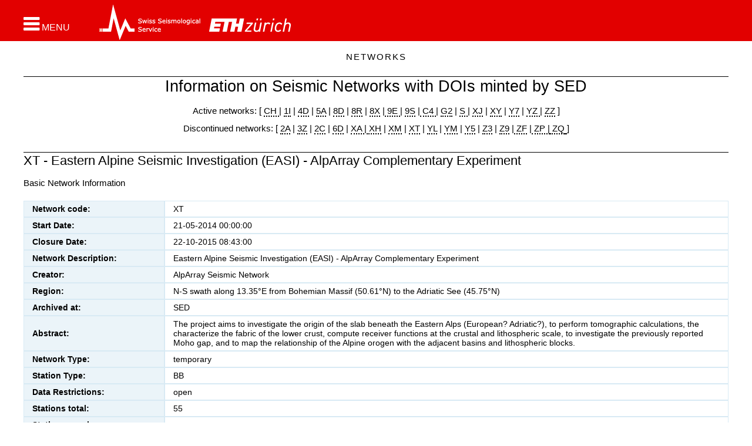

--- FILE ---
content_type: text/html;charset=UTF-8
request_url: http://networks.seismo.ethz.ch/en/networks/xt/?doi_stations_table_XT.records=20&doi_stations_table_XT.page=0&doi_stations_table_XT.station%20code.filterOnlyNull=f&doi_stations_table_XT.description.filterOnlyNull=f&doi_stations_table_XT.latitude.filterOnlyNull=f&doi_stations_table_XT.longitude.filterOnlyNull=f&doi_stations_table_XT.elevation.sorting=asc&doi_stations_table_XT.elevation.filterOnlyNull=f&doi_stations_table_XT.starttime.filterOnlyNull=f&doi_stations_table_XT.endtime.sorting=asc&doi_stations_table_XT.station%20code.sorting=asc
body_size: 17205
content:
<!DOCTYPE html>
<html lang="en">
<head>
<title></title>

	<!--
	<title>SED Stations  | </title>
						 -->
	<meta charset="UTF-8">
	<meta http-equiv="X-UA-Compatible" content="IE=edge">
	<meta name="viewport" content="width=device-width, initial-scale=1.0">
	
	<meta name="description" content="XT - Alparray: EASI">
	<meta name="keywords" content="">
	<meta name="robots" content="index, follow">
	<meta name="revisit-after" content="7 days">

	<link rel="apple-touch-icon" sizes="120x120" href="/export/system/modules/ch.ethz.sed.bootstrap.stations/resources/img/favicon120.png"/>
	<link rel="shortcut icon" href="/export/system/modules/ch.ethz.sed.bootstrap.stations/resources/img/favicon16.png" type="image/png"/>

	
<link rel="stylesheet" href="/export/system/modules/com.alkacon.bootstrap.basics/resources/bootstrap/css/bootstrap.min.css" type="text/css" >
<link rel="stylesheet" href="/export/system/modules/ch.ethz.sed.bootstrap.stations/resources/css/style.css" type="text/css" >
<link rel="stylesheet" href="/export/system/modules/ch.ethz.sed.bootstrap.stations/resources/css/app.css" type="text/css" >
<link rel="stylesheet" href="/en/system/modules/com.alkacon.bootstrap.basics/resources/theme-unify/plugins/font-awesome/css/font-awesome.css" type="text/css" >
<link rel="stylesheet" href="/export/system/modules/com.alkacon.bootstrap.basics/resources/theme-unify/css/search.css" type="text/css" >
<link rel="stylesheet" href="/export/system/modules/ch.ethz.sed.bootstrap.resources.flexitable/resources/css/pikaday.css" type="text/css" >
<link rel="stylesheet" href="/export/system/modules/ch.ethz.sed.bootstrap.resources.flexitable/resources/css/table.css" type="text/css" ><link rel="stylesheet" href="/export/system/modules/ch.ethz.sed.bootstrap.stations/resources/css/app_sed.css">
	<link rel="stylesheet" href="/export/system/modules/com.alkacon.bootstrap.formatters/resources/css/page.css">
	<link rel="stylesheet" href="/export/system/modules/ch.ethz.sed.bootstrap.elab/resources/css/login-block.css">
	<link rel="stylesheet" href="/export/system/modules/ch.ethz.sed.bootstrap.stations/resources/css/stations.css">
	<link rel="stylesheet" href="/export/system/modules/ch.ethz.sed.bootstrap.stations/resources/css/seismo-customized.css">


	
<script src="/export/system/modules/com.alkacon.bootstrap.basics/resources/jquery/jquery-1.11.3.min.js"></script>
<script src="/export/system/modules/com.alkacon.bootstrap.basics/resources/jquery/jquery-migrate-1.2.1.min.js"></script>
<script src="/export/system/modules/com.alkacon.bootstrap.basics/resources/bootstrap/js/bootstrap.min.js"></script>
<script src="/export/system/modules/com.alkacon.bootstrap.basics/resources/theme-unify/plugins/bxslider/jquery.bxslider.js"></script>
<script src="/export/system/modules/ch.ethz.sed.bootstrap.stations/resources/js/back-to-top.js"></script>
<script src="/export/system/modules/com.alkacon.bootstrap.basics/resources/theme-unify/js/app.js"></script>
<script src="/export/system/modules/com.alkacon.bootstrap.formatters/resources/js/standard.js"></script>
<script src="/export/system/modules/ch.ethz.sed.bootstrap.stations/resources/js/nav-sed-customized.js"></script>
<script src="/en/system/modules/ch.ethz.sed.bootstrap.extensions/resources/js/detail-text.js"></script>
<script src="/export/system/modules/ch.ethz.sed.bootstrap.resources.flexitable/resources/js/utils.js"></script>
<script src="/export/system/modules/ch.ethz.sed.bootstrap.resources.flexitable/resources/js/moment.js"></script>
<script src="/export/system/modules/ch.ethz.sed.bootstrap.resources.flexitable/resources/js/pikaday.js"></script>
<script src="/export/system/modules/ch.ethz.sed.bootstrap.resources.flexitable/resources/js/formatter.js"></script>
<script src="/export/system/modules/ch.ethz.sed.bootstrap.resources.flexitable/resources/js/v-formatter.js"></script>
<script src="/export/system/modules/ch.ethz.sed.bootstrap.resources.flexitable/resources/js/h-formatter.js"></script><script type="text/javascript">
		jQuery(document).ready(function() {
			App.init();
		});
	</script>
	<!--[if lt IE 9]>
    	<script src="/export/system/modules/com.alkacon.bootstrap.basics/resources/theme-unify/plugins/respond.js"></script>
	<![endif]-->
	</head><body>
<div class="page-wrap wrapper">
<div  id="page-complete" ><div class="container-fluid">
    <div class="row">   
<div class="col-xs-12" ><div class="row">

<div class="col-xs-12" ><div>
<div class="header_sub">




<!--=== DESKTOP Navbar ===-->
<header class="header">
   
   <!--=== Menu button for large screens === -->
 <a id="menubutton_lg" role="button" aria-label="Open navigation menu"  href="javascript:openNavBlock('menubutton_lg','menubutton_nav','navblock','de_switch')">
 
      <span class="fa fa-bars fa-2x"></span>
      <span class="menu">MENU</span>
   </a>
   <!--=== End menu button ===-->

   <div id="navblock_bckg" style="display:none" onclick="checkDevAndToggleNavBlock()"></div>
   <div class="container">
      <div id="menu_bar">
        
            <div class="menu_logos">
		   		  
               <a id="menubutton" role="button" aria-label="Open navigation menu" href="javascript:openNavBlock('menubutton','menubutton_nav','navblock','de_switch')">
                  <span class="fa fa-bars fa-2x"></span>
                 <span class="menu">MENU</span>
               </a> 
               <div class="logos">		  	
                  <!-- english -->
						<a class="sed_logo" href="http://www.seismo.ethz.ch"><img src="/export/system/modules/ch.ethz.sed.bootstrap.stations/resources/img/sed_logo_sub_en.png" alt="SED logo" width="173" height="60" /></a>					 
                     <a class="eth_logo" href="http://www.ethz.ch" target="_blank"><img src="/export/system/modules/ch.ethz.sed.bootstrap.stations/resources/img/ethz_logo_sub.png" alt="ETH logo" height="60" /></a>					 				
              			 				
               </div>
			    	
            </div>
		 	<div class="language_block">
   			</div>
		 	
        
          <div class="search_twitter">
		   <!--  -->
		  
 <div id="search_block" tabindex="0" role="button" aria-label="Search"></div>

		</div>

		<div id="search_open">
			
		</div>
						
      </div> <!-- end menu_bar -->
   </div><!-- /container  header-->
   </header>
   <!-- end choose header according to device type -->
   <!-- Menu -->       
   <nav aria-label="label.navigationmenu">
<div id="navblock" style="display:none"  class="col-lg-4 col-md-6 col-sm-8 col-xs-12">
   
   <div id="menubutton_nav" class="col-lg-4 col-md-6 col-sm-8 col-xs-12">
  
     
	    <div class="language_block_nav">
         
      </div>
	 <!-- <script type="text/javascript">
               setActiveLanguage();
            </script> -->
      <a id="mbutton_close_nav" aria-label="Close navigation menu" href="javascript:checkDevAndToggleNavBlock()">        
         <img src="/system/modules/ch.ethz.sed.bootstrap.stations/resources/img/close_box.jpg" alt="close menu" />
      </a> 

     
      <div class="clearfix"></div>
  
   </div>
	  
   <ul class="ul_top">
	  
      <li id="li_1" class="sed_dropdown li_level0">
      
         <a id="/networks/" class="arrow_black" href="javascript:toggleMainMenu('/networks/')">Networks</a>
            <ul id="ul_2" class="sed_dropdown-menu" style="display:none">
                  <li id="li_2" class="sed_dropdown-submenu li_level1">
      
         <a id="/networks/ch/" href="/en/networks/ch/">CH - SwissNet</a>
            <ul id="ul_3" class="sed_dropdown-menu" style="display:block">
                  <li class="li_level2">
      
         <a id="/networks/ch/psd-of-hhz-channels/" href="/en/networks/ch/psd-of-hhz-channels/">PSD of HHZ channels</a>
            </li><li class="li_level2">
      
         <a id="/networks/ch/psd-of-hgz-channels/" href="/en/networks/ch/psd-of-hgz-channels/">PSD of HGZ channels</a>
            </li><li class="li_level2">
      
         <a id="/networks/ch/psd-of-lhz-channels/" href="/en/networks/ch/psd-of-lhz-channels/">PSD of LHZ channels</a>
            </li><li class="li_level2">
      
         <a id="/networks/ch/psd-of-ehz-channels/" href="/en/networks/ch/psd-of-ehz-channels/">PSD of EHZ channels</a>
            </li><li class="li_level2">
      
         <a id="/networks/ch/psd-of-all-z-channels/" href="/en/networks/ch/psd-of-all-z-channels/">PSD of all Z channels</a>
            </li><li class="li_level2">
      
         <a id="/networks/ch/psd-of-all-channels/" href="/en/networks/ch/psd-of-all-channels/">PSD of all channels</a>
            </li><li class="li_level2">
      
         <a id="/networks/ch/colocated-hh-and-hg-channels/" href="/en/networks/ch/colocated-hh-and-hg-channels/">Colocated HH and HG channels</a>
            </li></ul></li>
            <li id="li_10" class="sed_dropdown-submenu li_level1">
      
         <a id="/networks/1i/" href="/en/networks/1i/">1I - Matterhorn Cryosphere Observatory</a>
            <ul id="ul_11" class="sed_dropdown-menu" style="display:block">
                  <li class="li_level2">
      
         <a id="/networks/1i/psd/" href="/en/networks/1i/psd/">PSD</a>
            </li></ul></li>
            <li id="li_12" class="sed_dropdown-submenu li_level1">
      
         <a id="/networks/2a/" href="/en/networks/2a/">2A - Valais</a>
            <ul id="ul_13" class="sed_dropdown-menu" style="display:block">
                  <li class="li_level2">
      
         <a id="/networks/2a/psd/" href="/en/networks/2a/psd/">PSD</a>
            </li></ul></li>
            <li id="li_14" class="sed_dropdown-submenu li_level1">
      
         <a id="/networks/2c/" href="/en/networks/2c/">2C - COSEISMIQ</a>
            <ul id="ul_15" class="sed_dropdown-menu" style="display:block">
                  <li class="li_level2">
      
         <a id="/networks/2c/psd/" href="/en/networks/2c/psd/">PSD</a>
            </li></ul></li>
            <li id="li_16" class="sed_dropdown-submenu li_level1">
      
         <a id="/networks/4d/" href="/en/networks/4d/">4D - Glaciers</a>
            <ul id="ul_17" class="sed_dropdown-menu" style="display:block">
                  <li class="li_level2">
      
         <a id="/networks/4d/psd/" href="/en/networks/4d/psd/">PSD</a>
            </li></ul></li>
            <li id="li_18" class="sed_dropdown-submenu li_level1">
      
         <a id="/networks/5a/" href="/en/networks/5a/">5A - Temporary Deployments operated by industry partners of the Swiss Seismological Serrvice,  typically associated with geothermal monitoring projects</a>
            <ul id="ul_19" class="sed_dropdown-menu" style="display:block">
                  <li class="li_level2">
      
         <a id="/networks/5a/psd/" href="/en/networks/5a/psd/">PSD</a>
            </li></ul></li>
            <li id="li_20" class="sed_dropdown-submenu li_level1">
      
         <a id="/networks/6d/" href="/en/networks/6d/">6D - Bowdoin glacier</a>
            <ul id="ul_21" class="sed_dropdown-menu" style="display:block">
                  <li class="li_level2">
      
         <a id="/networks/6d/psd/" href="/en/networks/6d/psd/">PSD</a>
            </li></ul></li>
            <li id="li_22" class="sed_dropdown-submenu li_level1">
      
         <a id="/networks/8d/" href="/en/networks/8d/">8D - Aftershocks</a>
            <ul id="ul_23" class="sed_dropdown-menu" style="display:block">
                  <li class="li_level2">
      
         <a id="/networks/8d/psd/" href="/en/networks/8d/psd/">PSD</a>
            </li></ul></li>
            <li id="li_24" class="sed_dropdown-submenu li_level1">
      
         <a id="/networks/8r/" href="/en/networks/8r/">8R - Bedretto Underground  Laboratory</a>
            <ul id="ul_25" class="sed_dropdown-menu" style="display:block">
                  <li class="li_level2">
      
         <a id="/networks/8r/psd/" href="/en/networks/8r/psd/">PSD</a>
            </li></ul></li>
            <li id="li_26" class="sed_dropdown-submenu li_level1">
      
         <a id="/networks/8x/" href="/en/networks/8x/">8X - Central Adriatic Seismic Experiment (CASE)</a>
            <ul id="ul_27" class="sed_dropdown-menu" style="display:block">
                  <li class="li_level2">
      
         <a id="/networks/8x/psd/" href="/en/networks/8x/psd/">PSD</a>
            </li></ul></li>
            <li id="li_28" class="sed_dropdown-submenu li_level1">
      
         <a id="/networks/9e/" href="/en/networks/9e/">9E - Building Monitoring</a>
            <ul id="ul_29" class="sed_dropdown-menu" style="display:block">
                  <li class="li_level2">
      
         <a id="/networks/9e/psd/" href="/en/networks/9e/psd/">PSD</a>
            </li></ul></li>
            <li id="li_30" class="sed_dropdown-submenu li_level1">
      
         <a id="/networks/9s/" href="/en/networks/9s/">9S - Temporary Deployments</a>
            <ul id="ul_31" class="sed_dropdown-menu" style="display:block">
                  <li class="li_level2">
      
         <a id="/networks/9s/psd/" href="/en/networks/9s/psd/">PSD</a>
            </li></ul></li>
            <li id="li_32" class="sed_dropdown-submenu li_level1">
      
         <a id="/networks/c4/" href="/en/networks/c4/">C4 - CERN Seismic Network</a>
            <ul id="ul_33" class="sed_dropdown-menu" style="display:block">
                  <li class="li_level2">
      
         <a id="/networks/c4/psd/" href="/en/networks/c4/psd/">PSD</a>
            </li></ul></li>
            <li id="li_34" class="sed_dropdown-submenu li_level1">
      
         <a id="/networks/g2/" href="/en/networks/g2/">G2 - GEOBEST</a>
            <ul id="ul_35" class="sed_dropdown-menu" style="display:block">
                  <li class="li_level2">
      
         <a id="/networks/g2/psd/" href="/en/networks/g2/psd/">PSD</a>
            </li></ul></li>
            <li id="li_36" class="sed_dropdown-submenu li_level1">
      
         <a id="/networks/s/" href="/en/networks/s/">S - Seismo At School</a>
            <ul id="ul_37" class="sed_dropdown-menu" style="display:block">
                  <li class="li_level2">
      
         <a id="/networks/s/psd/" href="/en/networks/s/psd/">PSD</a>
            </li></ul></li>
            <li id="li_38" class="sed_dropdown-submenu li_level1">
      
         <a id="/networks/xa/" href="/en/networks/xa/">XA - Bhutan</a>
            <ul id="ul_39" class="sed_dropdown-menu" style="display:block">
                  <li class="li_level2">
      
         <a id="/networks/xa/psd/" href="/en/networks/xa/psd/">PSD</a>
            </li></ul></li>
            <li id="li_40" class="sed_dropdown-submenu li_level1">
      
         <a id="/networks/xh/" href="/en/networks/xh/">XH - Greenland Ice</a>
            <ul id="ul_41" class="sed_dropdown-menu" style="display:block">
                  <li class="li_level2">
      
         <a id="/networks/xh/psd/" href="/en/networks/xh/psd/">PSD</a>
            </li></ul></li>
            <li id="li_42" class="sed_dropdown-submenu li_level1">
      
         <a id="/networks/xj/" href="/en/networks/xj/">XJ - Deployments in Swiss Lakes</a>
            <ul id="ul_43" class="sed_dropdown-menu" style="display:block">
                  <li class="li_level2">
      
         <a id="/networks/xj/psd/" href="/en/networks/xj/psd/">PSD</a>
            </li></ul></li>
            <li class="li_level1">
      
         <a id="/networks/xp/" href="/en/networks/xp/">XP - Temporary Deployments</a>
            </li><li id="li_45" class="sed_dropdown-submenu li_level1">
      
         <a id="/networks/xr/" href="/en/networks/xr/">XR - Temporary seismic deployments on Bowdoin glacier, Northwest Greenland</a>
            <ul id="ul_46" class="sed_dropdown-menu" style="display:block">
                  <li class="li_level2">
      
         <a id="/networks/xr/psd/" href="/en/networks/xr/psd/">PSD</a>
            </li></ul></li>
            <li id="li_47" class="sed_dropdown-submenu li_level1">
      
         <a id="/networks/xt/" href="/en/networks/xt/">XT - Alparray: EASI</a>
            <ul id="ul_48" class="sed_dropdown-menu" style="display:block">
                  <li class="li_level2">
      
         <a id="/networks/xt/psd/" href="/en/networks/xt/psd/">PSD</a>
            </li></ul></li>
            <li id="li_49" class="sed_dropdown-submenu li_level1">
      
         <a id="/networks/xy/" href="/en/networks/xy/">XY - Risk Model Switzerland</a>
            <ul id="ul_50" class="sed_dropdown-menu" style="display:block">
                  <li class="li_level2">
      
         <a id="/networks/xy/psd/" href="/en/networks/xy/psd/">PSD</a>
            </li></ul></li>
            <li id="li_51" class="sed_dropdown-submenu li_level1">
      
         <a id="/networks/y5/" href="/en/networks/y5/">Y5 - AdriaArray Temporary Network</a>
            <ul id="ul_52" class="sed_dropdown-menu" style="display:block">
                  <li class="li_level2">
      
         <a id="/networks/y5/psd/" href="/en/networks/y5/psd/">PSD</a>
            </li></ul></li>
            <li id="li_53" class="sed_dropdown-submenu li_level1">
      
         <a id="/networks/y7/" href="/en/networks/y7/">Y7 - DemoUpStorage Helguvik</a>
            <ul id="ul_54" class="sed_dropdown-menu" style="display:block">
                  <li class="li_level2">
      
         <a id="/networks/y7/psd/" href="/en/networks/y7/psd/">PSD</a>
            </li></ul></li>
            <li id="li_55" class="sed_dropdown-submenu li_level1">
      
         <a id="/networks/ym/" href="/en/networks/ym/">YM - Deepen Project</a>
            <ul id="ul_56" class="sed_dropdown-menu" style="display:block">
                  <li class="li_level2">
      
         <a id="/networks/ym/psd/" href="/en/networks/ym/psd/">PSD</a>
            </li></ul></li>
            <li id="li_57" class="sed_dropdown-submenu li_level1">
      
         <a id="/networks/z3/" href="/en/networks/z3/">Z3 - Alparray: Backbone</a>
            <ul id="ul_58" class="sed_dropdown-menu" style="display:block">
                  <li class="li_level2">
      
         <a id="/networks/z3/psd/" href="/en/networks/z3/psd/">PSD</a>
            </li></ul></li>
            <li id="li_59" class="sed_dropdown-submenu li_level1">
      
         <a id="/networks/z9/" href="/en/networks/z9/">Z9 - MOMANIC - Sources of unrest at MOmotombo and MAsaya Volcanoes in NICaragua</a>
            <ul id="ul_60" class="sed_dropdown-menu" style="display:block">
                  <li class="li_level2">
      
         <a id="/networks/z9/psd/" href="/en/networks/z9/psd/">PSD</a>
            </li></ul></li>
            <li id="li_61" class="sed_dropdown-submenu li_level1">
      
         <a id="/networks/zp/" href="/en/networks/zp/">ZP - Sion</a>
            <ul id="ul_62" class="sed_dropdown-menu" style="display:block">
                  <li class="li_level2">
      
         <a id="/networks/zp/psd/" href="/en/networks/zp/psd/">PSD</a>
            </li></ul></li>
            <li id="li_63" class="sed_dropdown-submenu li_level1">
      
         <a id="/networks/yz/" href="/en/networks/yz/">YZ - Gotthard Highway Tunnel</a>
            <ul id="ul_64" class="sed_dropdown-menu" style="display:block">
                  <li class="li_level2">
      
         <a id="/networks/yz/psd/" href="/en/networks/yz/psd/">PSD</a>
            </li></ul></li>
            <li id="li_65" class="sed_dropdown-submenu li_level1">
      
         <a id="/networks/yl/" href="/en/networks/yl/">YL - KTB2000</a>
            <ul id="ul_66" class="sed_dropdown-menu" style="display:block">
                  <li class="li_level2">
      
         <a id="/networks/yl/psd/" href="/en/networks/yl/psd/">PSD</a>
            </li></ul></li>
            <li class="li_level1">
      
         <a id="/networks/xm_2025/" href="/en/networks/xm_2025/">XM - Lake St. Moritz 2025</a>
            </li><li class="li_level1">
      
         <a id="/networks/3z_2021/" href="/en/networks/3z_2021/">3Z -  Jakobshavn 2021 - 2024</a>
            </li><li class="li_level1">
      
         <a id="/networks/zf_2025/" href="/en/networks/zf_2025/">ZF - Lavey les Bainsrks</a>
            </li><li class="li_level1">
      
         <a id="/networks/zz_2025/" href="/en/networks/zz_2025/">ZZ - DAS data</a>
            </li><li class="li_level1">
      
         <a id="/networks/zq_2023/" href="/en/networks/zq_2023/">ZQ - DAS Month Istanbul</a>
            </li></ul></li></ul><!-- ul_top -->
<!-- go to top of navigation menu -->
   
 
  
   <!-- top_nav_menu -->
</div>
</nav>
<!-- navblock -->

<!-- /navbar -->
<!--=== End DESKTOP Navbar ===-->



</div><!--/header_sub -->

<div class="container"> <!-- start block with level0 title -->
<div class="print_site_name"></div>

 <a id="pagetop" class="anchor_name" aria-label="Page top"></a>
   <div id="level0_text"></div>
   <script type="text/javascript">
      var menuText = getTopMenuText();
      document.getElementById('level0_text').innerHTML = menuText;
   </script>
</div> <!-- end block with level0 title -->

</div>
</div></div>

</div></div>
    </div>
<div class="container">
    <div class="row">   
<div class="col-xs-12" ><div class="row">

<div class="col-xs-12" ><div lang="en" class="iwt margin-bottom-30 ">
		<a id="it_00002.xml" class="anchor_name" aria-label="Anchor for the block"></a>

        <div ><h1 style="text-align: center;">Information on Seismic Networks with DOIs minted by SED</h1>
<p style="text-align: center;">Active networks: [ <a href="/en/networks/ch/">CH </a>| <a href="/en/networks/1i/">1I</a> | <a href="/en/networks/4d/">4D</a> | <a href="/en/networks/5a/">5A</a> | <a href="/en/networks/8d/">8D</a> | <a href="/en/networks/8r/">8R</a> |&nbsp;<a href="/en/networks/8x/">8X</a> |<a href="/en/networks/9e/"> 9E </a>| <a href="/en/networks/9s/">9S</a> |<a href="/en/networks/c4/"> C4 </a>| <a href="/en/networks/g2/">G2</a> | <a href="/en/networks/s/">S </a>| <a href="/en/networks/xj/">XJ</a> | <a href="/en/networks/xy/">XY</a> | <a href="/en/networks/y7/">Y7</a> | <a href="/en/networks/yz/">YZ </a>| <a href="/en/networks/zz_2025/">ZZ</a> ]</p>
<p style="text-align: center;">Discontinued networks: [ <a href="/en/networks/2a/">2A</a> | <a href="/en/networks/3z_2021/">3Z</a> | <a href="/en/networks/2c/">2C</a> | <a href="/en/networks/6d/">6D</a> |&nbsp;<a href="/en/networks/xa/">XA </a>|<a href="/en/networks/xh/"> XH</a> | <a href="/en/networks/xm_2025/">XM</a>&nbsp;| <a href="/en/networks/xt/">XT</a> | <a href="/en/networks/yl/">YL</a>&nbsp;| <a href="/en/networks/ym/">YM</a> | <a href="/en/networks/y5/">Y5</a> | <a href="/en/networks/z3/">Z3</a> |&nbsp;<a href="/en/networks/z9/">Z9</a>&nbsp;|<a href="/en/networks/zf_2025/"> ZF</a> |<a href="/en/networks/zp/"> ZP |</a><a href="/en/networks/zq_2023/"> ZQ</a><a href="/en/networks/zp/"> </a>]</p></div>
					<div class="clearboth"></div>

		</div>             

<div class="dbtable">
            <a id="ft_network_xt.xml" class="anchor_name" aria-label="Anchor for the block"></a>

     <!--   <script src="/en/export/system/modules/ch.ethz.sed.bootstrap.resources.flexitable/resources/js/utils.js" type="text/javascript"></script>
            <script src="/en/export/system/modules/ch.ethz.sed.bootstrap.resources.flexitable/resources/js/moment.js" type="text/javascript"></script>
            <script src="/en/export/system/modules/ch.ethz.sed.bootstrap.resources.flexitable/resources/js/pikaday.js" type="text/javascript"></script>
            <script src="/en/export/system/modules/ch.ethz.sed.bootstrap.resources.flexitable/resources/js/formatter.js" type="text/javascript"></script>
            <script src="/en/export/system/modules/ch.ethz.sed.bootstrap.resources.flexitable/resources/js/v-formatter.js" type="text/javascript"></script>
            <script src="/en/export/system/modules/ch.ethz.sed.bootstrap.resources.flexitable/resources/js/h-formatter.js" type="text/javascript"></script>
     -->
            <div class="margin-bottom-30">

                                <a id="doi_network_table_XT_new-anchor" class="anchor_name" aria-label="Anchor for the block"></a>

                                <div class="headline">
                                        <h3>XT - Eastern Alpine Seismic Investigation (EASI) - AlpArray Complementary Experiment</h3>
                                    </div>
                                <div class="margin-bottom-20 t_prelude">Basic Network Information</div>
								<div>
                                    <div class="margin-bottom-15">
	            </div>

	    <div id="doi_network_table_XT_new" class="tableMargin">
    <table id="doi_network_table_XT_new_bbe13a91-c997-4bdc-879b-d444366cd4e6" style="display: none" class="tRec">
            <thead>
                <tr>
                    <th>
                        <input type="button" name="confirm" value="&#x2714;" class="createControl"
                                onclick="hFormatter.postCreate('/networks/xt/index.html', 'doi_network_table_XT_new', 'doi_network_table_XT_new_bbe13a91-c997-4bdc-879b-d444366cd4e6', 'Form contains invalid elements.')"/>
                        <input type="button" name="cancel" value="&#x2718;" class="createControl"
                                onclick="hFormatter.toggleElement('doi_network_table_XT_new_bbe13a91-c997-4bdc-879b-d444366cd4e6', 'doi_network_table_XT_new')"/>

                        
                        Field
                    </th>
                    <th>Value</th>
                </tr>
            </thead>
            <tbody>
                <tr>
                            <th>
                                Network code:</th>
                            <td>
                                <textarea id="doi_network_table_XT_new_bbe13a91-c997-4bdc-879b-d444366cd4e6_0" name="." class="createControl" style="" required = "required"></textarea>
</td>
                        </tr>
                    <tr>
                            <th>
                                Start Date:</th>
                            <td>
                                <input id="doi_network_table_XT_new_bbe13a91-c997-4bdc-879b-d444366cd4e6_1" name="." type="text" class="createControl" value="" style="" required = "required"/>
<script>
    new Pikaday({
        field: document.getElementById("doi_network_table_XT_new_bbe13a91-c997-4bdc-879b-d444366cd4e6_1"),
        trigger: document.getElementById("doi_network_table_XT_new_bbe13a91-c997-4bdc-879b-d444366cd4e6_1"),
        format: "DD-MM-YYYY HH:mm:ss",
        use24hour: true
    });
</script>
</td>
                        </tr>
                    <tr>
                            <th>
                                Closure Date:</th>
                            <td>
                                <input id="doi_network_table_XT_new_bbe13a91-c997-4bdc-879b-d444366cd4e6_2" name="." type="text" class="createControl" value="" style=""/>
<script>
    new Pikaday({
        field: document.getElementById("doi_network_table_XT_new_bbe13a91-c997-4bdc-879b-d444366cd4e6_2"),
        trigger: document.getElementById("doi_network_table_XT_new_bbe13a91-c997-4bdc-879b-d444366cd4e6_2"),
        format: "DD-MM-YYYY HH:mm:ss",
        use24hour: true
    });
</script>
</td>
                        </tr>
                    <tr>
                            <th>
                                Network Description:</th>
                            <td>
                                <textarea id="doi_network_table_XT_new_bbe13a91-c997-4bdc-879b-d444366cd4e6_3" name="." class="createControl" style=""></textarea>
</td>
                        </tr>
                    <tr>
                            <th>
                                Creator:</th>
                            <td>
                                <textarea id="doi_network_table_XT_new_bbe13a91-c997-4bdc-879b-d444366cd4e6_4" name="." class="createControl" style=""></textarea>
</td>
                        </tr>
                    <tr>
                            <th>
                                Region:</th>
                            <td>
                                <textarea id="doi_network_table_XT_new_bbe13a91-c997-4bdc-879b-d444366cd4e6_5" name="." class="createControl" style=""></textarea>
</td>
                        </tr>
                    <tr>
                            <th>
                                Archived at:</th>
                            <td>
                                <textarea id="doi_network_table_XT_new_bbe13a91-c997-4bdc-879b-d444366cd4e6_6" name="." class="createControl" style=""></textarea>
</td>
                        </tr>
                    <tr>
                            <th>
                                Abstract:</th>
                            <td>
                                <input id="doi_network_table_XT_new_bbe13a91-c997-4bdc-879b-d444366cd4e6_7" name="." type="hidden" disabled="disabled" class="createControl"/></td>
                        </tr>
                    <tr>
                            <th>
                                Network Type:</th>
                            <td>
                                <input id="doi_network_table_XT_new_bbe13a91-c997-4bdc-879b-d444366cd4e6_8" name="." type="hidden" disabled="disabled" class="createControl"/></td>
                        </tr>
                    <tr>
                            <th>
                                Station Type:</th>
                            <td>
                                <textarea id="doi_network_table_XT_new_bbe13a91-c997-4bdc-879b-d444366cd4e6_9" name="." class="createControl" style=""></textarea>
</td>
                        </tr>
                    <tr>
                            <th>
                                Data Restrictions:</th>
                            <td>
                                <input id="doi_network_table_XT_new_bbe13a91-c997-4bdc-879b-d444366cd4e6_10" name="." type="hidden" disabled="disabled" class="createControl"/></td>
                        </tr>
                    <tr>
                            <th>
                                Stations total:</th>
                            <td>
                                <input id="doi_network_table_XT_new_bbe13a91-c997-4bdc-879b-d444366cd4e6_11" name="." type="hidden" disabled="disabled" class="createControl"/></td>
                        </tr>
                    <tr>
                            <th>
                                Stations running:</th>
                            <td>
                                <input id="doi_network_table_XT_new_bbe13a91-c997-4bdc-879b-d444366cd4e6_12" name="." type="hidden" disabled="disabled" class="createControl"/></td>
                        </tr>
                    </tbody>
        </table>

        <table id="doi_network_table_XT_new_0" class="tRec">
                        <tbody>
                                    <tr>
                                            <th>Network code:</th>
                                            <td >
                                                XT</td>
                                        </tr>
                                    <tr>
                                            <th>Start Date:</th>
                                            <td >
                                                21-05-2014 00:00:00</td>
                                        </tr>
                                    <tr>
                                            <th>Closure Date:</th>
                                            <td >
                                                22-10-2015 08:43:00</td>
                                        </tr>
                                    <tr>
                                            <th>Network Description:</th>
                                            <td >
                                                Eastern Alpine Seismic Investigation (EASI) - AlpArray Complementary Experiment</td>
                                        </tr>
                                    <tr>
                                            <th>Creator:</th>
                                            <td >
                                                AlpArray Seismic Network</td>
                                        </tr>
                                    <tr>
                                            <th>Region:</th>
                                            <td >
                                                N-S swath along 13.35°E from Bohemian Massif (50.61°N) to the Adriatic See (45.75°N)</td>
                                        </tr>
                                    <tr>
                                            <th>Archived at:</th>
                                            <td >
                                                SED</td>
                                        </tr>
                                    <tr>
                                            <th>Abstract:</th>
                                            <td >
                                                The project aims to investigate the origin of the slab beneath the Eastern Alps (European? Adriatic?), to perform tomographic calculations, the characterize the fabric of the lower crust, compute receiver functions at the crustal and lithospheric scale, to investigate the previously reported Moho gap, and to map the relationship of the Alpine orogen with the adjacent basins and lithospheric blocks.</td>
                                        </tr>
                                    <tr>
                                            <th>Network Type:</th>
                                            <td >
                                                temporary</td>
                                        </tr>
                                    <tr>
                                            <th>Station Type:</th>
                                            <td >
                                                BB</td>
                                        </tr>
                                    <tr>
                                            <th>Data Restrictions:</th>
                                            <td >
                                                open</td>
                                        </tr>
                                    <tr>
                                            <th>Stations total:</th>
                                            <td >
                                                55</td>
                                        </tr>
                                    <tr>
                                            <th>Stations running:</th>
                                            <td >
                                                </td>
                                        </tr>
                                    </tbody>
                            </table>
                </div></div>

                                <div class="t_legend"></div>

                            </div>
                        </div>
        
    <div>
	<div id="doiInfo"></div><br>
<script>
  networkDoi = "10.12686/alparray/xt_2014";
  dataCiteBaseJson = 'https://api.datacite.org/application/vnd.datacite.datacite+json/';
  dataCiteBaseXml  = 'https://api.datacite.org/application/vnd.datacite.datacite+xml/';  
  doiBaseUrl = 'https://doi.org/'

  function makeCitationFromDoi(doi,doiInfoHtml) {
      $.getJSON(dataCiteBaseJson + doi, function(result){
	  makeCitation(result,doiInfoHtml);
      });
  };
      
  function makeCitation(doiJson,doiInfoHtml) {
      citationParagraphNode = document.createElement('p');
      if (typeof doiJson.creators !== 'undefined') {
	  citationParagraphNode.innerHTML += doiJson.creators[0].name + "; ";
      }
      if (typeof doiJson.publicationYear !== 'undefined') {
	  citationParagraphNode.innerHTML  += '(' + doiJson.publicationYear + ')';
      }
      if (typeof doiJson.titles !== 'undefined') {
	  citationParagraphNode.innerHTML  += ': ' + doiJson.titles[0].title + '; ';
      }
      if (typeof doiJson.publisher !== 'undefined') {
	  citationParagraphNode.innerHTML  +=doiJson.publisher.name + '. ';
      }
      if (typeof doiJson.types !== 'undefined') {
	  if (typeof doiJson.types.resourceTypeGeneral !== 'undefined') {
	      citationParagraphNode.innerHTML  +=doiJson.types.resourceTypeGeneral;
	  }
	  if (typeof doiJson.types.resourceType !== 'undefined') {
	      citationParagraphNode.innerHTML   += '/' + doiJson.types.resourceType;
	  }
      }
      citationParagraphNode.innerHTML   += '. ';
      doiUrlNode = document.createElement("a");
      doiUrl = doiBaseUrl + doiJson.doi;
      doiUrlNode.href =  doiUrl;
      doiUrlNode.innerHTML = doiUrl;
      citationParagraphNode.appendChild(doiUrlNode)
      doiInfoHtml.appendChild(citationParagraphNode);
      citationParagraphNode.appendChild(document.createElement('br'));
      citationParagraphNode.innerHTML += 'DataCite metadata: ';
      dataciteHtmlUrl = document.createElement("a");
      dataciteHtmlUrl.href = 'https://commons.datacite.org/doi.org/' + doiJson.doi;
      dataciteHtmlUrl.innerHTML = 'HTML';
      citationParagraphNode.appendChild(dataciteHtmlUrl);
      citationParagraphNode.innerHTML += ' '
      dataciteJsonUrl = document.createElement("a");
      dataciteJsonUrl.href = dataCiteBaseJson + doiJson.doi;
      dataciteJsonUrl.innerHTML = 'JSON';
      citationParagraphNode.appendChild(dataciteJsonUrl);
      citationParagraphNode.innerHTML += ' '
      dataciteXmlUrl = document.createElement("a");
      dataciteXmlUrl.href = dataCiteBaseXml + doiJson.doi;
      dataciteXmlUrl.innerHTML = 'XML';
      citationParagraphNode.appendChild(dataciteXmlUrl);
  }
  
  $(document).ready(function() {
      var doiInfoHtml = document.getElementById('doiInfo');
      $.getJSON(dataCiteBaseJson + networkDoi, function(thisNetworkDojJson){
	  accTitleNode = document.createElement("b");
	  accTitleNode.innerHTML = 'Data Access:';
          doiInfoHtml.appendChild(accTitleNode);
	  accParagraphNode = document.createElement("p");
	  accParagraphNode.innerHTML = 'Data can be downloaded from: ';
          for (var j = 0; j < thisNetworkDojJson.contributors.length; j++){		
              if (thisNetworkDojJson.contributors[j].contributorType == "Distributor"){
                  if (thisNetworkDojJson.contributors[j].name.toLowerCase().indexOf('eida') !== -1){
		      downloadUrlNode = document.createElement("a");
		      downloadUrlNode.href = 'http://www.orfeus-eu.org/data/eida/';
		      downloadUrlNode.innerHTML = 'European Integrated Data Archive (EIDA)';
		      accParagraphNode.appendChild(downloadUrlNode);
                  }
                  else{
                      accParagraphNode.innerHTML += thisNetworkDojJson.contributors[j].name;
                  }
              }
          }
          doiInfoHtml.appendChild(accParagraphNode);
	  
	  citationTitleNode = document.createElement("b");
	  citationTitleNode.innerHTML = 'Citation Information:';
	  doiInfoHtml.appendChild(citationTitleNode);
	  makeCitation(thisNetworkDojJson,doiInfoHtml);

	  if (thisNetworkDojJson.relatedIdentifiers.length > 0){
	      relatedTitleNode = document.createElement("b");
	      relatedTitleNode.innerHTML = 'Related Identifiers:';
	      doiInfoHtml.appendChild(relatedTitleNode);
	      relatedParagraphNode = document.createElement("p");
              for (var j = 0; j < thisNetworkDojJson.relatedIdentifiers.length; j++){
		  relatedIdentifier = thisNetworkDojJson.relatedIdentifiers[j].relatedIdentifier;
		  relatedIdentifierType = thisNetworkDojJson.relatedIdentifiers[j].relatedIdentifierType;
		  // if it's a DOI, link to doi.org
		  if (relatedIdentifierType == 'DOI'){
		      makeCitationFromDoi(relatedIdentifier,doiInfoHtml);
		  }
		  else{
                      relatedParagraphNode.innerHTML +=  relatedIdentifier + " (" + relatedIdentifierType + ")";
		      relatedParagraphNode.appendChild(document.createElement("br"));		      
		  }
              }
	      doiInfoHtml.appendChild(relatedParagraphNode);
	  }
      });
  });
</script>
</div>
<div class="margin-bottom-30 none">

	<div >
		<div ><h3>Station noise (PSD plots)</h3>
<p><a href="/en/networks/xt/psd/">all channels</a></p></div>		
		</div>	
	
</div>

<div class="dbtable">
            <a id="ft_00023.xml" class="anchor_name" aria-label="Anchor for the block"></a>

     <!--   <script src="/en/export/system/modules/ch.ethz.sed.bootstrap.resources.flexitable/resources/js/utils.js" type="text/javascript"></script>
            <script src="/en/export/system/modules/ch.ethz.sed.bootstrap.resources.flexitable/resources/js/moment.js" type="text/javascript"></script>
            <script src="/en/export/system/modules/ch.ethz.sed.bootstrap.resources.flexitable/resources/js/pikaday.js" type="text/javascript"></script>
            <script src="/en/export/system/modules/ch.ethz.sed.bootstrap.resources.flexitable/resources/js/formatter.js" type="text/javascript"></script>
            <script src="/en/export/system/modules/ch.ethz.sed.bootstrap.resources.flexitable/resources/js/v-formatter.js" type="text/javascript"></script>
            <script src="/en/export/system/modules/ch.ethz.sed.bootstrap.resources.flexitable/resources/js/h-formatter.js" type="text/javascript"></script>
     -->
            <div class="margin-bottom-30">

                                <a id="tableMapXT-anchor" class="anchor_name" aria-label="Anchor for the block"></a>

                                <div class="headline">
                                        <h3>Station Map XT</h3>
                                    </div>
                                <div>
                                    <div class="margin-bottom-15">
	            </div>

	    <div class="tableMargin">
    <div class="overlay" onclick="vFormatter.hideAllFilters()" style="display: none;"></div>
    <table id="tableMapXT" class="tList">
        <thead>
            <tr>
                <th>
                                 <br/>

                                <div class="sort_filter">
                                	<!-- Sorting icons. -->
                                	<!-- Filtering icons. -->
                                	<!-- Filtering form. -->
									<div id="tableMapXT.0.filter" class="filters" style="display: none;">
									    <div class="legend">
									       Filter dialog for field:&nbsp;
									       <span style="text-transform:uppercase;font-weight:600">  </span>
									    </div>
										<form id="tableMapXT.0.form" class="filter_form" name="filterForm" action="/networks/xt/index.html#tableMapXT-anchor" onsubmit="return vFormatter.validateForm(this)">

											<!-- Set "no empty fields" as default radio button -->
											<!-- filterIncludeNull=t ==> "only empty fields" -->
											<!-- filterIncludeNull=f ==> "no empty fields" -->
											<!-- filterIncludeNull=x ==> "include empty fields" -->
											<input type='hidden' name='doi_stations_table_XT.records' value='20'/>
<input type='hidden' name='doi_stations_table_XT.page' value='0'/>
<input type='hidden' name='doi_stations_table_XT.station code.filterOnlyNull' value='f'/>
<input type='hidden' name='doi_stations_table_XT.description.filterOnlyNull' value='f'/>
<input type='hidden' name='doi_stations_table_XT.latitude.filterOnlyNull' value='f'/>
<input type='hidden' name='doi_stations_table_XT.longitude.filterOnlyNull' value='f'/>
<input type='hidden' name='doi_stations_table_XT.elevation.sorting' value='asc'/>
<input type='hidden' name='doi_stations_table_XT.elevation.filterOnlyNull' value='f'/>
<input type='hidden' name='doi_stations_table_XT.starttime.filterOnlyNull' value='f'/>
<input type='hidden' name='doi_stations_table_XT.endtime.sorting' value='asc'/>
<input type='hidden' name='doi_stations_table_XT.station code.sorting' value='asc'/>
<div class="formgroup">
											    <div>
    <select id="425c64ff-44aa-4b55-a391-02ad0bd9771c" name="tableMapXT. .filterComparator"
                    onchange="vFormatter.enableOnChange(this, &quot;27aa7de4-f57d-4ff6-8341-b27d01148832&quot;, &quot;tableMapXT. .filterValue2&quot;, &quot;bw&quot;)">
                <option value="lk">containing</option>
                <option value="nl">not containing</option>
                <option value="eq">=</option>
                <option value="ne">&ne;</option>
                <option value="bw">between</option>
            </select>
            <input name="tableMapXT. .filterValue1" type="text" size="13" value=""/>
			<span>
				&nbsp;and&nbsp;
            	<input id="27aa7de4-f57d-4ff6-8341-b27d01148832" name="tableMapXT. .filterValue2" type="text" size="13" value=""/>
			</span>
        </div>
<div>
    <p>
        Options for empty fields:<br/>
        <input name="tableMapXT. .filterOnlyNull" class="nullFilter" type="radio"
                value="t"/>
        <span> only empty fields&nbsp;&nbsp;</span>
        <input name="tableMapXT. .filterOnlyNull" class="nullFilter" type="radio"
                value="f" checked="checked"/>
        <span> no empty fields&nbsp;&nbsp;</span>
        <input name="tableMapXT. .filterOnlyNull" class="nullFilter" type="radio"
                value="x"/>
        <span>include empty fields</span>
    </p>

</div>
<script>
    if (document.getElementById("425c64ff-44aa-4b55-a391-02ad0bd9771c") != null) {
        vFormatter.enableOnChange(document.getElementById("425c64ff-44aa-4b55-a391-02ad0bd9771c"), "27aa7de4-f57d-4ff6-8341-b27d01148832", "bw", "");
        document.getElementById("425c64ff-44aa-4b55-a391-02ad0bd9771c").parentNode.onreset = function(e) {
            window.setTimeout(function() {
                vFormatter.enableOnChange(document.getElementById("425c64ff-44aa-4b55-a391-02ad0bd9771c"), "27aa7de4-f57d-4ff6-8341-b27d01148832", "bw", "");
            }, 0);
        };
    };
</script></div>

											<div class="formbuttons">
											    <input type="submit" class="applyFilter" name="createFilter"
												        value="Apply Filter"/>
												<input type="button" name="clearFilter" value="Remove Filter"
													    onclick="vFormatter.sendClearForm('tableMapXT.0.form')"/>
												<input type="button" name="exitFilter" value="Close"
													    onclick="vFormatter.hideAllFilters()"/>
											</div>
										</form>
									</div>
								</div>
                            </th>
                        </tr>
        </thead>
        <tbody>
            <tr >
                                <td><a target="_blank" href="http://map.seismo.ethz.ch/map-apps/map-seismo/index.html?config=networks_europe.json&availableLayers=std,osm,watermarks,countries_outline,cities_world,broadband,accelerometers,shortperiod,gshap_pga_475y,share_hazard_pga_475yr,hazard_5hz_475yr,stations_of_2a,stations_of_4d,stations_of_8x,stations_of_8d,stations_of_9e,stations_of_c4,stations_of_ch,stations_of_s,stations_of_xp,stations_of_xt,eida_stations_of_z3,eida_stations_of_zp&defaultLayers=std,watermarks,countries_outline,cities_world,stations_of_xt&extent=10.161651905015958,45.63389375,16.534308094983942,50.72875625"><img class="img_responsive_sed" src="https://map-ssl.seismo.ethz.ch/cgi-bin/mapserv?MAP=/var/www/mapfile/sed/networks_ch.map&SERVICE=WMS&VERSION=1.1.1&REQUEST=GetMap&layers=shaded_relief_ch,rivers_white_ch,border_gray_ch_eu,lakes_white,cities_ch,stations_of_network,sedlogo&network=XT&STYLES=&SRS=EPSG:4326&BBOX=10.161651905015958,45.63389375,16.534308094983942,50.72875625&WIDTH=1172&HEIGHT=937&FORMAT=aggpng24" alt="Map network stations" /></a></td>
                                    </tr>
                        </tbody>
    </table>
</div></div>

                                <div class="t_legend"></div>

                            </div>
                        </div>
        
    <div class="dbtable">
            <a id="ft_stationlist_xt.xml" class="anchor_name" aria-label="Anchor for the block"></a>

     <!--   <script src="/en/export/system/modules/ch.ethz.sed.bootstrap.resources.flexitable/resources/js/utils.js" type="text/javascript"></script>
            <script src="/en/export/system/modules/ch.ethz.sed.bootstrap.resources.flexitable/resources/js/moment.js" type="text/javascript"></script>
            <script src="/en/export/system/modules/ch.ethz.sed.bootstrap.resources.flexitable/resources/js/pikaday.js" type="text/javascript"></script>
            <script src="/en/export/system/modules/ch.ethz.sed.bootstrap.resources.flexitable/resources/js/formatter.js" type="text/javascript"></script>
            <script src="/en/export/system/modules/ch.ethz.sed.bootstrap.resources.flexitable/resources/js/v-formatter.js" type="text/javascript"></script>
            <script src="/en/export/system/modules/ch.ethz.sed.bootstrap.resources.flexitable/resources/js/h-formatter.js" type="text/javascript"></script>
     -->
            <div class="margin-bottom-30">

                                <a id="doi_stations_table_XT-anchor" class="anchor_name" aria-label="Anchor for the block"></a>

                                <div class="headline">
                                        <h3>List of public stations:</h3>
                                    </div>
                                <div class="margin-bottom-20 t_prelude">The table below shows all stations in the Eastern Alpine Seismic Investigation (XT) network. Please click on the station code on the left to see the details about each station.</div>
								<div>
                                    <div class="margin-bottom-15">
				
                <form id="doi_stations_table_XT-form" action="#doi_stations_table_XT-anchor" method="GET" style="display: inline;">
                        <input type='hidden' name='doi_stations_table_XT.station code.filterOnlyNull' value='f'/>
<input type='hidden' name='doi_stations_table_XT.description.filterOnlyNull' value='f'/>
<input type='hidden' name='doi_stations_table_XT.latitude.filterOnlyNull' value='f'/>
<input type='hidden' name='doi_stations_table_XT.longitude.filterOnlyNull' value='f'/>
<input type='hidden' name='doi_stations_table_XT.elevation.sorting' value='asc'/>
<input type='hidden' name='doi_stations_table_XT.elevation.filterOnlyNull' value='f'/>
<input type='hidden' name='doi_stations_table_XT.starttime.filterOnlyNull' value='f'/>
<input type='hidden' name='doi_stations_table_XT.endtime.sorting' value='asc'/>
<input type='hidden' name='doi_stations_table_XT.station code.sorting' value='asc'/>
<div class="btn-group">
                            <a href="?doi_stations_table_XT.records=20&amp;doi_stations_table_XT.page=1&amp;doi_stations_table_XT.station%20code.filterOnlyNull=f&amp;doi_stations_table_XT.description.filterOnlyNull=f&amp;doi_stations_table_XT.latitude.filterOnlyNull=f&amp;doi_stations_table_XT.longitude.filterOnlyNull=f&amp;doi_stations_table_XT.elevation.sorting=asc&amp;doi_stations_table_XT.elevation.filterOnlyNull=f&amp;doi_stations_table_XT.starttime.filterOnlyNull=f&amp;doi_stations_table_XT.endtime.sorting=asc&amp;doi_stations_table_XT.station%20code.sorting=asc#doi_stations_table_XT-anchor" role="button"  aria-label="Step backward" class="btn">
                                <i class="fa fa-step-backward fa-lg"></i>
                            </a>
                            <a href="?doi_stations_table_XT.records=20&amp;doi_stations_table_XT.page=-1&amp;doi_stations_table_XT.station%20code.filterOnlyNull=f&amp;doi_stations_table_XT.description.filterOnlyNull=f&amp;doi_stations_table_XT.latitude.filterOnlyNull=f&amp;doi_stations_table_XT.longitude.filterOnlyNull=f&amp;doi_stations_table_XT.elevation.sorting=asc&amp;doi_stations_table_XT.elevation.filterOnlyNull=f&amp;doi_stations_table_XT.starttime.filterOnlyNull=f&amp;doi_stations_table_XT.endtime.sorting=asc&amp;doi_stations_table_XT.station%20code.sorting=asc#doi_stations_table_XT-anchor" role="button" aria-label="backward" class="btn">
                                <i class="fa fa-backward fa-lg"></i>
                            </a>
                            <a href="?doi_stations_table_XT.records=20&amp;doi_stations_table_XT.page=1&amp;doi_stations_table_XT.station%20code.filterOnlyNull=f&amp;doi_stations_table_XT.description.filterOnlyNull=f&amp;doi_stations_table_XT.latitude.filterOnlyNull=f&amp;doi_stations_table_XT.longitude.filterOnlyNull=f&amp;doi_stations_table_XT.elevation.sorting=asc&amp;doi_stations_table_XT.elevation.filterOnlyNull=f&amp;doi_stations_table_XT.starttime.filterOnlyNull=f&amp;doi_stations_table_XT.endtime.sorting=asc&amp;doi_stations_table_XT.station%20code.sorting=asc#doi_stations_table_XT-anchor" role="button" aria-label="forward"  class="btn">
                                <i class="fa fa-forward fa-lg"></i>
                            </a>
                        </div>

                        Current page:&nbsp;
                        <input type="number" name="doi_stations_table_XT.page" class="narrow" aria-label="Insert page number" value="0"/>

                        Lines/page:&nbsp;
                            <input type="number" name="doi_stations_table_XT.records" class="narrow" aria-label="Insert number of lines per page" value="20"/>
                        <input type="submit" value="Submit" aria-label="Submit"/>
                    </form>
                <button class="btn" aria-label="Export as excell file" onclick="formatter.openContent('text/csv', '\&quot;&lt;a href=\&quot;\&quot;https:\/\/stations.seismo.ethz.ch\/en\/station-information\/station-details\/station-given-networkcode-and-stationcode\/index.html?networkcode=XT&amp;stationcode=AAE01\&quot;\&quot;&gt;AAE01&lt;\/a&gt;\&quot;,\&quot;Hora Svate Kateriny, Czech Republic\&quot;,50.60745,13.43198,590.0,24-06-2014 09:00:00,22-10-2015 08:43:00,IG ASCR\n\&quot;&lt;a href=\&quot;\&quot;https:\/\/stations.seismo.ethz.ch\/en\/station-information\/station-details\/station-given-networkcode-and-stationcode\/index.html?networkcode=XT&amp;stationcode=AAE02\&quot;\&quot;&gt;AAE02&lt;\/a&gt;\&quot;,\&quot;Hora Svateho Sebastiana, Czech Republic\&quot;,50.510658,13.252626,843.0,24-06-2014 14:00:00,03-09-2015 07:42:00,IG ASCR\n\&quot;&lt;a href=\&quot;\&quot;https:\/\/stations.seismo.ethz.ch\/en\/station-information\/station-details\/station-given-networkcode-and-stationcode\/index.html?networkcode=XT&amp;stationcode=AAE03\&quot;\&quot;&gt;AAE03&lt;\/a&gt;\&quot;,\&quot;Drouzkovice, Czech Republic\&quot;,50.430625,13.430032,305.0,24-06-2014 15:00:00,03-09-2015 06:44:00,IG ASCR\n\&quot;&lt;a href=\&quot;\&quot;https:\/\/stations.seismo.ethz.ch\/en\/station-information\/station-details\/station-given-networkcode-and-stationcode\/index.html?networkcode=XT&amp;stationcode=AAE04\&quot;\&quot;&gt;AAE04&lt;\/a&gt;\&quot;,\&quot;Uhostany, Czech Republic\&quot;,50.35447,13.2588,388.0,26-07-2014 16:00:00,12-09-2015 12:29:00,IG ASCR\n\&quot;&lt;a href=\&quot;\&quot;https:\/\/stations.seismo.ethz.ch\/en\/station-information\/station-details\/station-given-networkcode-and-stationcode\/index.html?networkcode=XT&amp;stationcode=AAE05\&quot;\&quot;&gt;AAE05&lt;\/a&gt;\&quot;,\&quot;Krasny Dvur, Czech Republic\&quot;,50.252235,13.369582,301.0,01-07-2014 10:00:00,25-08-2015 07:31:00,IG ASCR\n\&quot;&lt;a href=\&quot;\&quot;https:\/\/stations.seismo.ethz.ch\/en\/station-information\/station-details\/station-given-networkcode-and-stationcode\/index.html?networkcode=XT&amp;stationcode=AAE06\&quot;\&quot;&gt;AAE06&lt;\/a&gt;\&quot;,\&quot;Valec, Czech Republic\&quot;,50.174652,13.251978,545.0,01-07-2014 12:00:00,25-08-2015 08:36:00,IG ASCR\n\&quot;&lt;a href=\&quot;\&quot;https:\/\/stations.seismo.ethz.ch\/en\/station-information\/station-details\/station-given-networkcode-and-stationcode\/index.html?networkcode=XT&amp;stationcode=AAE07\&quot;\&quot;&gt;AAE07&lt;\/a&gt;\&quot;,\&quot;Ostrovec, Czech Republic\&quot;,50.073292,13.421936,455.0,01-07-2014 14:00:00,03-09-2015 10:23:00,IG ASCR\n\&quot;&lt;a href=\&quot;\&quot;https:\/\/stations.seismo.ethz.ch\/en\/station-information\/station-details\/station-given-networkcode-and-stationcode\/index.html?networkcode=XT&amp;stationcode=AAE08\&quot;\&quot;&gt;AAE08&lt;\/a&gt;\&quot;,\&quot;Manetin, Czech Republic\&quot;,49.990965,13.232205,409.0,17-07-2014 15:00:00,23-09-2015 09:01:00,IG ASCR\n\&quot;&lt;a href=\&quot;\&quot;https:\/\/stations.seismo.ethz.ch\/en\/station-information\/station-details\/station-given-networkcode-and-stationcode\/index.html?networkcode=XT&amp;stationcode=AAE09\&quot;\&quot;&gt;AAE09&lt;\/a&gt;\&quot;,\&quot;Obora, Czech Republic\&quot;,49.88897,13.41352,493.0,04-07-2014 09:00:00,02-10-2015 06:38:00,IG ASCR\n\&quot;&lt;a href=\&quot;\&quot;https:\/\/stations.seismo.ethz.ch\/en\/station-information\/station-details\/station-given-networkcode-and-stationcode\/index.html?networkcode=XT&amp;stationcode=AAE10\&quot;\&quot;&gt;AAE10&lt;\/a&gt;\&quot;,\&quot;Ceminy, Czech Republic\&quot;,49.79983,13.25088,353.0,04-07-2014 12:00:00,12-09-2015 09:11:00,IG ASCR\n\&quot;&lt;a href=\&quot;\&quot;https:\/\/stations.seismo.ethz.ch\/en\/station-information\/station-details\/station-given-networkcode-and-stationcode\/index.html?networkcode=XT&amp;stationcode=AAE11\&quot;\&quot;&gt;AAE11&lt;\/a&gt;\&quot;,\&quot;Stary Plzenec, Czech Republic\&quot;,49.702981,13.469188,345.0,20-06-2014 10:00:00,02-10-2015 07:37:00,IG ASCR\n\&quot;&lt;a href=\&quot;\&quot;https:\/\/stations.seismo.ethz.ch\/en\/station-information\/station-details\/station-given-networkcode-and-stationcode\/index.html?networkcode=XT&amp;stationcode=AAE12\&quot;\&quot;&gt;AAE12&lt;\/a&gt;\&quot;,\&quot;Dnesice, Czech Republic\&quot;,49.604471,13.262923,360.0,10-07-2014 11:00:00,02-10-2015 10:06:00,IG ASCR\n\&quot;&lt;a href=\&quot;\&quot;https:\/\/stations.seismo.ethz.ch\/en\/station-information\/station-details\/station-given-networkcode-and-stationcode\/index.html?networkcode=XT&amp;stationcode=AAE13\&quot;\&quot;&gt;AAE13&lt;\/a&gt;\&quot;,\&quot;Lazne Letiny, Czech Republic\&quot;,49.528864,13.4547,480.0,20-06-2014 12:00:00,02-10-2015 11:08:00,IG ASCR\n\&quot;&lt;a href=\&quot;\&quot;https:\/\/stations.seismo.ethz.ch\/en\/station-information\/station-details\/station-given-networkcode-and-stationcode\/index.html?networkcode=XT&amp;stationcode=AAE14\&quot;\&quot;&gt;AAE14&lt;\/a&gt;\&quot;,\&quot;Dolany, Czech Republic\&quot;,49.44273,13.24947,386.0,04-07-2014 15:00:00,12-09-2015 07:43:00,IG ASCR\n\&quot;&lt;a href=\&quot;\&quot;https:\/\/stations.seismo.ethz.ch\/en\/station-information\/station-details\/station-given-networkcode-and-stationcode\/index.html?networkcode=XT&amp;stationcode=AAE15\&quot;\&quot;&gt;AAE15&lt;\/a&gt;\&quot;,\&quot;Zdeborice, Czech Republic\&quot;,49.364817,13.414106,680.0,17-07-2014 11:00:00,13-09-2015 13:39:00,IG ASCR\n\&quot;&lt;a href=\&quot;\&quot;https:\/\/stations.seismo.ethz.ch\/en\/station-information\/station-details\/station-given-networkcode-and-stationcode\/index.html?networkcode=XT&amp;stationcode=AAE16\&quot;\&quot;&gt;AAE16&lt;\/a&gt;\&quot;,\&quot;Depoltice, Czech Republic\&quot;,49.264227,13.219319,643.0,10-07-2014 13:30:00,13-09-2015 14:53:00,IG ASCR\n\&quot;&lt;a href=\&quot;\&quot;https:\/\/stations.seismo.ethz.ch\/en\/station-information\/station-details\/station-given-networkcode-and-stationcode\/index.html?networkcode=XT&amp;stationcode=AAE17\&quot;\&quot;&gt;AAE17&lt;\/a&gt;\&quot;,\&quot;Dobra Voda, Czech Republic\&quot;,49.15537,13.43791,890.0,17-06-2014 12:30:00,14-09-2015 09:32:00,IG ASCR\n\&quot;&lt;a href=\&quot;\&quot;https:\/\/stations.seismo.ethz.ch\/en\/station-information\/station-details\/station-given-networkcode-and-stationcode\/index.html?networkcode=XT&amp;stationcode=AAE18\&quot;\&quot;&gt;AAE18&lt;\/a&gt;\&quot;,\&quot;Schwellhausl, Germany\&quot;,49.0982,13.2165,685.0,28-08-2014 12:00:00,10-09-2015 10:38:00,IG ASCR\n\&quot;&lt;a href=\&quot;\&quot;https:\/\/stations.seismo.ethz.ch\/en\/station-information\/station-details\/station-given-networkcode-and-stationcode\/index.html?networkcode=XT&amp;stationcode=AAE19\&quot;\&quot;&gt;AAE19&lt;\/a&gt;\&quot;,\&quot;Breznik, Czech Republic\&quot;,48.9712,13.4825,1175.0,16-06-2014 12:00:00,29-08-2015 00:33:00,IG ASCR\n\&quot;&lt;a href=\&quot;\&quot;https:\/\/stations.seismo.ethz.ch\/en\/station-information\/station-details\/station-given-networkcode-and-stationcode\/index.html?networkcode=XT&amp;stationcode=AAE20\&quot;\&quot;&gt;AAE20&lt;\/a&gt;\&quot;,\&quot;Eppenschlag, Germany\&quot;,48.88957,13.29809,615.0,21-08-2014 15:00:00,10-09-2015 08:27:00,IG ASCR\n', 'data.csv')">
                        <i class="fa fa-file-excel-o fa-lg"></i>
                    </button>
                    <button class="btn" aria-label="Export as ascii file" onclick="formatter.openContent('application/force-download', '                                                                                &lt;a href=\&quot;https:\/\/stations.seismo.ethz.ch\/en\/station-information\/station-details\/station-given-networkcode-and-stationcode\/index.html?networkcode=XT&amp;stationcode=AAE01\&quot;&gt;AAE01&lt;\/a&gt;                                                                                                                                                                                                                            Hora Svate Kateriny, Czech Republic                 50.60745                 13.43198                    590.0          24-06-2014 09:00:00          22-10-2015 08:43:00                                           IG ASCR\n                                                                                &lt;a href=\&quot;https:\/\/stations.seismo.ethz.ch\/en\/station-information\/station-details\/station-given-networkcode-and-stationcode\/index.html?networkcode=XT&amp;stationcode=AAE02\&quot;&gt;AAE02&lt;\/a&gt;                                                                                                                                                                                                                        Hora Svateho Sebastiana, Czech Republic                50.510658                13.252626                    843.0          24-06-2014 14:00:00          03-09-2015 07:42:00                                           IG ASCR\n                                                                                &lt;a href=\&quot;https:\/\/stations.seismo.ethz.ch\/en\/station-information\/station-details\/station-given-networkcode-and-stationcode\/index.html?networkcode=XT&amp;stationcode=AAE03\&quot;&gt;AAE03&lt;\/a&gt;                                                                                                                                                                                                                                    Drouzkovice, Czech Republic                50.430625                13.430032                    305.0          24-06-2014 15:00:00          03-09-2015 06:44:00                                           IG ASCR\n                                                                                &lt;a href=\&quot;https:\/\/stations.seismo.ethz.ch\/en\/station-information\/station-details\/station-given-networkcode-and-stationcode\/index.html?networkcode=XT&amp;stationcode=AAE04\&quot;&gt;AAE04&lt;\/a&gt;                                                                                                                                                                                                                                       Uhostany, Czech Republic                 50.35447                  13.2588                    388.0          26-07-2014 16:00:00          12-09-2015 12:29:00                                           IG ASCR\n                                                                                &lt;a href=\&quot;https:\/\/stations.seismo.ethz.ch\/en\/station-information\/station-details\/station-given-networkcode-and-stationcode\/index.html?networkcode=XT&amp;stationcode=AAE05\&quot;&gt;AAE05&lt;\/a&gt;                                                                                                                                                                                                                                    Krasny Dvur, Czech Republic                50.252235                13.369582                    301.0          01-07-2014 10:00:00          25-08-2015 07:31:00                                           IG ASCR\n                                                                                &lt;a href=\&quot;https:\/\/stations.seismo.ethz.ch\/en\/station-information\/station-details\/station-given-networkcode-and-stationcode\/index.html?networkcode=XT&amp;stationcode=AAE06\&quot;&gt;AAE06&lt;\/a&gt;                                                                                                                                                                                                                                          Valec, Czech Republic                50.174652                13.251978                    545.0          01-07-2014 12:00:00          25-08-2015 08:36:00                                           IG ASCR\n                                                                                &lt;a href=\&quot;https:\/\/stations.seismo.ethz.ch\/en\/station-information\/station-details\/station-given-networkcode-and-stationcode\/index.html?networkcode=XT&amp;stationcode=AAE07\&quot;&gt;AAE07&lt;\/a&gt;                                                                                                                                                                                                                                       Ostrovec, Czech Republic                50.073292                13.421936                    455.0          01-07-2014 14:00:00          03-09-2015 10:23:00                                           IG ASCR\n                                                                                &lt;a href=\&quot;https:\/\/stations.seismo.ethz.ch\/en\/station-information\/station-details\/station-given-networkcode-and-stationcode\/index.html?networkcode=XT&amp;stationcode=AAE08\&quot;&gt;AAE08&lt;\/a&gt;                                                                                                                                                                                                                                        Manetin, Czech Republic                49.990965                13.232205                    409.0          17-07-2014 15:00:00          23-09-2015 09:01:00                                           IG ASCR\n                                                                                &lt;a href=\&quot;https:\/\/stations.seismo.ethz.ch\/en\/station-information\/station-details\/station-given-networkcode-and-stationcode\/index.html?networkcode=XT&amp;stationcode=AAE09\&quot;&gt;AAE09&lt;\/a&gt;                                                                                                                                                                                                                                          Obora, Czech Republic                 49.88897                 13.41352                    493.0          04-07-2014 09:00:00          02-10-2015 06:38:00                                           IG ASCR\n                                                                                &lt;a href=\&quot;https:\/\/stations.seismo.ethz.ch\/en\/station-information\/station-details\/station-given-networkcode-and-stationcode\/index.html?networkcode=XT&amp;stationcode=AAE10\&quot;&gt;AAE10&lt;\/a&gt;                                                                                                                                                                                                                                         Ceminy, Czech Republic                 49.79983                 13.25088                    353.0          04-07-2014 12:00:00          12-09-2015 09:11:00                                           IG ASCR\n                                                                                &lt;a href=\&quot;https:\/\/stations.seismo.ethz.ch\/en\/station-information\/station-details\/station-given-networkcode-and-stationcode\/index.html?networkcode=XT&amp;stationcode=AAE11\&quot;&gt;AAE11&lt;\/a&gt;                                                                                                                                                                                                                                  Stary Plzenec, Czech Republic                49.702981                13.469188                    345.0          20-06-2014 10:00:00          02-10-2015 07:37:00                                           IG ASCR\n                                                                                &lt;a href=\&quot;https:\/\/stations.seismo.ethz.ch\/en\/station-information\/station-details\/station-given-networkcode-and-stationcode\/index.html?networkcode=XT&amp;stationcode=AAE12\&quot;&gt;AAE12&lt;\/a&gt;                                                                                                                                                                                                                                        Dnesice, Czech Republic                49.604471                13.262923                    360.0          10-07-2014 11:00:00          02-10-2015 10:06:00                                           IG ASCR\n                                                                                &lt;a href=\&quot;https:\/\/stations.seismo.ethz.ch\/en\/station-information\/station-details\/station-given-networkcode-and-stationcode\/index.html?networkcode=XT&amp;stationcode=AAE13\&quot;&gt;AAE13&lt;\/a&gt;                                                                                                                                                                                                                                   Lazne Letiny, Czech Republic                49.528864                  13.4547                    480.0          20-06-2014 12:00:00          02-10-2015 11:08:00                                           IG ASCR\n                                                                                &lt;a href=\&quot;https:\/\/stations.seismo.ethz.ch\/en\/station-information\/station-details\/station-given-networkcode-and-stationcode\/index.html?networkcode=XT&amp;stationcode=AAE14\&quot;&gt;AAE14&lt;\/a&gt;                                                                                                                                                                                                                                         Dolany, Czech Republic                 49.44273                 13.24947                    386.0          04-07-2014 15:00:00          12-09-2015 07:43:00                                           IG ASCR\n                                                                                &lt;a href=\&quot;https:\/\/stations.seismo.ethz.ch\/en\/station-information\/station-details\/station-given-networkcode-and-stationcode\/index.html?networkcode=XT&amp;stationcode=AAE15\&quot;&gt;AAE15&lt;\/a&gt;                                                                                                                                                                                                                                      Zdeborice, Czech Republic                49.364817                13.414106                    680.0          17-07-2014 11:00:00          13-09-2015 13:39:00                                           IG ASCR\n                                                                                &lt;a href=\&quot;https:\/\/stations.seismo.ethz.ch\/en\/station-information\/station-details\/station-given-networkcode-and-stationcode\/index.html?networkcode=XT&amp;stationcode=AAE16\&quot;&gt;AAE16&lt;\/a&gt;                                                                                                                                                                                                                                      Depoltice, Czech Republic                49.264227                13.219319                    643.0          10-07-2014 13:30:00          13-09-2015 14:53:00                                           IG ASCR\n                                                                                &lt;a href=\&quot;https:\/\/stations.seismo.ethz.ch\/en\/station-information\/station-details\/station-given-networkcode-and-stationcode\/index.html?networkcode=XT&amp;stationcode=AAE17\&quot;&gt;AAE17&lt;\/a&gt;                                                                                                                                                                                                                                     Dobra Voda, Czech Republic                 49.15537                 13.43791                    890.0          17-06-2014 12:30:00          14-09-2015 09:32:00                                           IG ASCR\n                                                                                &lt;a href=\&quot;https:\/\/stations.seismo.ethz.ch\/en\/station-information\/station-details\/station-given-networkcode-and-stationcode\/index.html?networkcode=XT&amp;stationcode=AAE18\&quot;&gt;AAE18&lt;\/a&gt;                                                                                                                                                                                                                                          Schwellhausl, Germany                  49.0982                  13.2165                    685.0          28-08-2014 12:00:00          10-09-2015 10:38:00                                           IG ASCR\n                                                                                &lt;a href=\&quot;https:\/\/stations.seismo.ethz.ch\/en\/station-information\/station-details\/station-given-networkcode-and-stationcode\/index.html?networkcode=XT&amp;stationcode=AAE19\&quot;&gt;AAE19&lt;\/a&gt;                                                                                                                                                                                                                                        Breznik, Czech Republic                  48.9712                  13.4825                   1175.0          16-06-2014 12:00:00          29-08-2015 00:33:00                                           IG ASCR\n                                                                                &lt;a href=\&quot;https:\/\/stations.seismo.ethz.ch\/en\/station-information\/station-details\/station-given-networkcode-and-stationcode\/index.html?networkcode=XT&amp;stationcode=AAE20\&quot;&gt;AAE20&lt;\/a&gt;                                                                                                                                                                                                                                           Eppenschlag, Germany                 48.88957                 13.29809                    615.0          21-08-2014 15:00:00          10-09-2015 08:27:00                                           IG ASCR\n', 'data.txt')">
                        <i class="fa fa-file-text-o fa-lg"></i>
                    </button>
                </div>
		
        <div class="tableMargin">
    <div class="overlay" onclick="vFormatter.hideAllFilters()" style="display: none;"></div>
    <table id="doi_stations_table_XT" class="tList">
        <thead>
            <tr>
                <th>
                                Station code<br/>

                                <div class="sort_filter">
                                	<!-- Sorting icons. -->
                                	<a title="sorting: no/asc/desc" role="button" aria-label="sort ascending, sort descending, no s"
                                    	        href="/en/networks/xt/?doi_stations_table_XT.records=20&amp;doi_stations_table_XT.page=0&amp;doi_stations_table_XT.station%20code.filterOnlyNull=f&amp;doi_stations_table_XT.description.filterOnlyNull=f&amp;doi_stations_table_XT.latitude.filterOnlyNull=f&amp;doi_stations_table_XT.longitude.filterOnlyNull=f&amp;doi_stations_table_XT.elevation.sorting=asc&amp;doi_stations_table_XT.elevation.filterOnlyNull=f&amp;doi_stations_table_XT.starttime.filterOnlyNull=f&amp;doi_stations_table_XT.endtime.sorting=asc&amp;doi_stations_table_XT.station%20code.sorting=asc&amp;doi_stations_table_XT.Station%20code.sorting=asc#doi_stations_table_XT-anchor"
                                            	class="noDecoration">
                                        	<!-- Span with text arrows when there is no CSS. -->
											<span class="noCssElem">
                                            	[-]</span>
                                        	<!-- Div with images when there is CSS. -->
											<span class="sorting "></span>
                                    	</a>
                                	<!-- Filtering icons. -->
                                	<a aria-label="filter" href="javascript:void(0)" class="noDecoration filterIcon"
                                            	onclick="vFormatter.showFilterDiv('doi_stations_table_XT.0.filter')">
                                        	<!-- Span with text arrows when there is no CSS. -->
                                        	<span class="noCssElem">
                                            	[||]</span>
                                        	<!-- Div with images when there is CSS. -->
											<span title="filter" class="filtering "><i class="fa fa-filter fa-lg"></i></span>
                                    	</a>
                                	<!-- Filtering form. -->
									<div id="doi_stations_table_XT.0.filter" class="filters" style="display: none;">
									    <div class="legend">
									       Filter dialog for field:&nbsp;
									       <span style="text-transform:uppercase;font-weight:600"> Station code</span>
									    </div>
										<form id="doi_stations_table_XT.0.form" class="filter_form" name="filterForm" action="/networks/xt/index.html#doi_stations_table_XT-anchor" onsubmit="return vFormatter.validateForm(this)">

											<!-- Set "no empty fields" as default radio button -->
											<!-- filterIncludeNull=t ==> "only empty fields" -->
											<!-- filterIncludeNull=f ==> "no empty fields" -->
											<!-- filterIncludeNull=x ==> "include empty fields" -->
											<input type='hidden' name='doi_stations_table_XT.station code.filterOnlyNull' value='f'/>
<input type='hidden' name='doi_stations_table_XT.description.filterOnlyNull' value='f'/>
<input type='hidden' name='doi_stations_table_XT.latitude.filterOnlyNull' value='f'/>
<input type='hidden' name='doi_stations_table_XT.longitude.filterOnlyNull' value='f'/>
<input type='hidden' name='doi_stations_table_XT.elevation.sorting' value='asc'/>
<input type='hidden' name='doi_stations_table_XT.elevation.filterOnlyNull' value='f'/>
<input type='hidden' name='doi_stations_table_XT.starttime.filterOnlyNull' value='f'/>
<input type='hidden' name='doi_stations_table_XT.endtime.sorting' value='asc'/>
<input type='hidden' name='doi_stations_table_XT.station code.sorting' value='asc'/>
<div class="formgroup">
											    <div>
    <select id="f3640d4f-ee7a-4b53-8125-6da2a347939a" name="doi_stations_table_XT.Station code.filterComparator"
                    onchange="vFormatter.enableOnChange(this, &quot;02cc56ee-5ec4-456f-a25a-0ed077ebec38&quot;, &quot;doi_stations_table_XT.Station code.filterValue2&quot;, &quot;bw&quot;)">
                <option value="lk">containing</option>
                <option value="nl">not containing</option>
                <option value="eq">=</option>
                <option value="ne">&ne;</option>
                <option value="bw">between</option>
            </select>
            <input name="doi_stations_table_XT.Station code.filterValue1" type="text" size="13" value=""/>
			<span>
				&nbsp;and&nbsp;
            	<input id="02cc56ee-5ec4-456f-a25a-0ed077ebec38" name="doi_stations_table_XT.Station code.filterValue2" type="text" size="13" value=""/>
			</span>
        </div>
<div>
    <p>
        Options for empty fields:<br/>
        <input name="doi_stations_table_XT.Station code.filterOnlyNull" class="nullFilter" type="radio"
                value="t"/>
        <span> only empty fields&nbsp;&nbsp;</span>
        <input name="doi_stations_table_XT.Station code.filterOnlyNull" class="nullFilter" type="radio"
                value="f" checked="checked"/>
        <span> no empty fields&nbsp;&nbsp;</span>
        <input name="doi_stations_table_XT.Station code.filterOnlyNull" class="nullFilter" type="radio"
                value="x"/>
        <span>include empty fields</span>
    </p>

</div>
<script>
    if (document.getElementById("f3640d4f-ee7a-4b53-8125-6da2a347939a") != null) {
        vFormatter.enableOnChange(document.getElementById("f3640d4f-ee7a-4b53-8125-6da2a347939a"), "02cc56ee-5ec4-456f-a25a-0ed077ebec38", "bw", "");
        document.getElementById("f3640d4f-ee7a-4b53-8125-6da2a347939a").parentNode.onreset = function(e) {
            window.setTimeout(function() {
                vFormatter.enableOnChange(document.getElementById("f3640d4f-ee7a-4b53-8125-6da2a347939a"), "02cc56ee-5ec4-456f-a25a-0ed077ebec38", "bw", "");
            }, 0);
        };
    };
</script></div>

											<div class="formbuttons">
											    <input type="submit" class="applyFilter" name="createFilter"
												        value="Apply Filter"/>
												<input type="button" name="clearFilter" value="Remove Filter"
													    onclick="vFormatter.sendClearForm('doi_stations_table_XT.0.form')"/>
												<input type="button" name="exitFilter" value="Close"
													    onclick="vFormatter.hideAllFilters()"/>
											</div>
										</form>
									</div>
								</div>
                            </th>
                        <th>
                                Description<br/>

                                <div class="sort_filter">
                                	<!-- Sorting icons. -->
                                	<a title="sorting: no/asc/desc" role="button" aria-label="sort ascending, sort descending, no s"
                                    	        href="/en/networks/xt/?doi_stations_table_XT.records=20&amp;doi_stations_table_XT.page=0&amp;doi_stations_table_XT.station%20code.filterOnlyNull=f&amp;doi_stations_table_XT.description.filterOnlyNull=f&amp;doi_stations_table_XT.latitude.filterOnlyNull=f&amp;doi_stations_table_XT.longitude.filterOnlyNull=f&amp;doi_stations_table_XT.elevation.sorting=asc&amp;doi_stations_table_XT.elevation.filterOnlyNull=f&amp;doi_stations_table_XT.starttime.filterOnlyNull=f&amp;doi_stations_table_XT.endtime.sorting=asc&amp;doi_stations_table_XT.station%20code.sorting=asc&amp;doi_stations_table_XT.Station%20code.filterOnlyNull=f&amp;doi_stations_table_XT.Description.sorting=asc#doi_stations_table_XT-anchor"
                                            	class="noDecoration">
                                        	<!-- Span with text arrows when there is no CSS. -->
											<span class="noCssElem">
                                            	[-]</span>
                                        	<!-- Div with images when there is CSS. -->
											<span class="sorting "></span>
                                    	</a>
                                	<!-- Filtering icons. -->
                                	<a aria-label="filter" href="javascript:void(0)" class="noDecoration filterIcon"
                                            	onclick="vFormatter.showFilterDiv('doi_stations_table_XT.1.filter')">
                                        	<!-- Span with text arrows when there is no CSS. -->
                                        	<span class="noCssElem">
                                            	[||]</span>
                                        	<!-- Div with images when there is CSS. -->
											<span title="filter" class="filtering "><i class="fa fa-filter fa-lg"></i></span>
                                    	</a>
                                	<!-- Filtering form. -->
									<div id="doi_stations_table_XT.1.filter" class="filters" style="display: none;">
									    <div class="legend">
									       Filter dialog for field:&nbsp;
									       <span style="text-transform:uppercase;font-weight:600"> Description</span>
									    </div>
										<form id="doi_stations_table_XT.1.form" class="filter_form" name="filterForm" action="/networks/xt/index.html#doi_stations_table_XT-anchor" onsubmit="return vFormatter.validateForm(this)">

											<!-- Set "no empty fields" as default radio button -->
											<!-- filterIncludeNull=t ==> "only empty fields" -->
											<!-- filterIncludeNull=f ==> "no empty fields" -->
											<!-- filterIncludeNull=x ==> "include empty fields" -->
											<input type='hidden' name='doi_stations_table_XT.station code.filterOnlyNull' value='f'/>
<input type='hidden' name='doi_stations_table_XT.description.filterOnlyNull' value='f'/>
<input type='hidden' name='doi_stations_table_XT.latitude.filterOnlyNull' value='f'/>
<input type='hidden' name='doi_stations_table_XT.longitude.filterOnlyNull' value='f'/>
<input type='hidden' name='doi_stations_table_XT.elevation.sorting' value='asc'/>
<input type='hidden' name='doi_stations_table_XT.elevation.filterOnlyNull' value='f'/>
<input type='hidden' name='doi_stations_table_XT.starttime.filterOnlyNull' value='f'/>
<input type='hidden' name='doi_stations_table_XT.endtime.sorting' value='asc'/>
<input type='hidden' name='doi_stations_table_XT.station code.sorting' value='asc'/>
<input type='hidden' name='doi_stations_table_XT.Station code.filterOnlyNull' value='f'/>
<div class="formgroup">
											    <div>
    <select id="57fded32-a6f8-48b0-b9f1-bf5a07d368fe" name="doi_stations_table_XT.Description.filterComparator"
                    onchange="vFormatter.enableOnChange(this, &quot;d12d3133-faa2-4691-a1e6-8cd35c2ae2dc&quot;, &quot;doi_stations_table_XT.Description.filterValue2&quot;, &quot;bw&quot;)">
                <option value="lk">containing</option>
                <option value="nl">not containing</option>
                <option value="eq">=</option>
                <option value="ne">&ne;</option>
                <option value="bw">between</option>
            </select>
            <input name="doi_stations_table_XT.Description.filterValue1" type="text" size="13" value=""/>
			<span>
				&nbsp;and&nbsp;
            	<input id="d12d3133-faa2-4691-a1e6-8cd35c2ae2dc" name="doi_stations_table_XT.Description.filterValue2" type="text" size="13" value=""/>
			</span>
        </div>
<div>
    <p>
        Options for empty fields:<br/>
        <input name="doi_stations_table_XT.Description.filterOnlyNull" class="nullFilter" type="radio"
                value="t"/>
        <span> only empty fields&nbsp;&nbsp;</span>
        <input name="doi_stations_table_XT.Description.filterOnlyNull" class="nullFilter" type="radio"
                value="f" checked="checked"/>
        <span> no empty fields&nbsp;&nbsp;</span>
        <input name="doi_stations_table_XT.Description.filterOnlyNull" class="nullFilter" type="radio"
                value="x"/>
        <span>include empty fields</span>
    </p>

</div>
<script>
    if (document.getElementById("57fded32-a6f8-48b0-b9f1-bf5a07d368fe") != null) {
        vFormatter.enableOnChange(document.getElementById("57fded32-a6f8-48b0-b9f1-bf5a07d368fe"), "d12d3133-faa2-4691-a1e6-8cd35c2ae2dc", "bw", "");
        document.getElementById("57fded32-a6f8-48b0-b9f1-bf5a07d368fe").parentNode.onreset = function(e) {
            window.setTimeout(function() {
                vFormatter.enableOnChange(document.getElementById("57fded32-a6f8-48b0-b9f1-bf5a07d368fe"), "d12d3133-faa2-4691-a1e6-8cd35c2ae2dc", "bw", "");
            }, 0);
        };
    };
</script></div>

											<div class="formbuttons">
											    <input type="submit" class="applyFilter" name="createFilter"
												        value="Apply Filter"/>
												<input type="button" name="clearFilter" value="Remove Filter"
													    onclick="vFormatter.sendClearForm('doi_stations_table_XT.1.form')"/>
												<input type="button" name="exitFilter" value="Close"
													    onclick="vFormatter.hideAllFilters()"/>
											</div>
										</form>
									</div>
								</div>
                            </th>
                        <th>
                                Latitude<br/>

                                <div class="sort_filter">
                                	<!-- Sorting icons. -->
                                	<a title="sorting: no/asc/desc" role="button" aria-label="sort ascending, sort descending, no s"
                                    	        href="/en/networks/xt/?doi_stations_table_XT.records=20&amp;doi_stations_table_XT.page=0&amp;doi_stations_table_XT.station%20code.filterOnlyNull=f&amp;doi_stations_table_XT.description.filterOnlyNull=f&amp;doi_stations_table_XT.latitude.filterOnlyNull=f&amp;doi_stations_table_XT.longitude.filterOnlyNull=f&amp;doi_stations_table_XT.elevation.sorting=asc&amp;doi_stations_table_XT.elevation.filterOnlyNull=f&amp;doi_stations_table_XT.starttime.filterOnlyNull=f&amp;doi_stations_table_XT.endtime.sorting=asc&amp;doi_stations_table_XT.station%20code.sorting=asc&amp;doi_stations_table_XT.Station%20code.filterOnlyNull=f&amp;doi_stations_table_XT.Description.filterOnlyNull=f&amp;doi_stations_table_XT.Latitude.sorting=asc#doi_stations_table_XT-anchor"
                                            	class="noDecoration">
                                        	<!-- Span with text arrows when there is no CSS. -->
											<span class="noCssElem">
                                            	[-]</span>
                                        	<!-- Div with images when there is CSS. -->
											<span class="sorting "></span>
                                    	</a>
                                	<!-- Filtering icons. -->
                                	<a aria-label="filter" href="javascript:void(0)" class="noDecoration filterIcon"
                                            	onclick="vFormatter.showFilterDiv('doi_stations_table_XT.2.filter')">
                                        	<!-- Span with text arrows when there is no CSS. -->
                                        	<span class="noCssElem">
                                            	[||]</span>
                                        	<!-- Div with images when there is CSS. -->
											<span title="filter" class="filtering "><i class="fa fa-filter fa-lg"></i></span>
                                    	</a>
                                	<!-- Filtering form. -->
									<div id="doi_stations_table_XT.2.filter" class="filters" style="display: none;">
									    <div class="legend">
									       Filter dialog for field:&nbsp;
									       <span style="text-transform:uppercase;font-weight:600"> Latitude</span>
									    </div>
										<form id="doi_stations_table_XT.2.form" class="filter_form" name="filterForm" action="/networks/xt/index.html#doi_stations_table_XT-anchor" onsubmit="return vFormatter.validateForm(this)">

											<!-- Set "no empty fields" as default radio button -->
											<!-- filterIncludeNull=t ==> "only empty fields" -->
											<!-- filterIncludeNull=f ==> "no empty fields" -->
											<!-- filterIncludeNull=x ==> "include empty fields" -->
											<input type='hidden' name='doi_stations_table_XT.station code.filterOnlyNull' value='f'/>
<input type='hidden' name='doi_stations_table_XT.description.filterOnlyNull' value='f'/>
<input type='hidden' name='doi_stations_table_XT.latitude.filterOnlyNull' value='f'/>
<input type='hidden' name='doi_stations_table_XT.longitude.filterOnlyNull' value='f'/>
<input type='hidden' name='doi_stations_table_XT.elevation.sorting' value='asc'/>
<input type='hidden' name='doi_stations_table_XT.elevation.filterOnlyNull' value='f'/>
<input type='hidden' name='doi_stations_table_XT.starttime.filterOnlyNull' value='f'/>
<input type='hidden' name='doi_stations_table_XT.endtime.sorting' value='asc'/>
<input type='hidden' name='doi_stations_table_XT.station code.sorting' value='asc'/>
<input type='hidden' name='doi_stations_table_XT.Station code.filterOnlyNull' value='f'/>
<input type='hidden' name='doi_stations_table_XT.Description.filterOnlyNull' value='f'/>
<div class="formgroup">
											    <div>
    <select id="2fce9847-5b89-4f99-8065-ec8b588b25cf" name="doi_stations_table_XT.Latitude.filterComparator"
                    onchange="vFormatter.enableOnChange(this, &quot;320aef43-d09f-439e-b751-9265d9f10fac&quot;, &quot;doi_stations_table_XT.Latitude.filterValue2&quot;, &quot;bw&quot;)">
                <option value="lt">&lt;</option>
                <option value="le">&le;</option>
                <option value="eq">=</option>
                <option value="ne">&ne;</option>
                <option value="ge">&ge;</option>
                <option value="gt">&gt;</option>
                <option value="bw">between</option>
            </select>
            <input name="doi_stations_table_XT.Latitude.filterValue1" type="text" size="13" value=""/>
			<span>
				&nbsp;and&nbsp;
           	 	<input id="320aef43-d09f-439e-b751-9265d9f10fac" name="doi_stations_table_XT.Latitude.filterValue2" type="text" size="13" value=""/>
			</span>
        </div>
<div>
    <p>
        Options for empty fields:<br/>
        <input name="doi_stations_table_XT.Latitude.filterOnlyNull" class="nullFilter" type="radio"
                value="t"/>
        <span> only empty fields&nbsp;&nbsp;</span>
        <input name="doi_stations_table_XT.Latitude.filterOnlyNull" class="nullFilter" type="radio"
                value="f" checked="checked"/>
        <span> no empty fields&nbsp;&nbsp;</span>
        <input name="doi_stations_table_XT.Latitude.filterOnlyNull" class="nullFilter" type="radio"
                value="x"/>
        <span>include empty fields</span>
    </p>

</div>
<script>
    if (document.getElementById("2fce9847-5b89-4f99-8065-ec8b588b25cf") != null) {
        vFormatter.enableOnChange(document.getElementById("2fce9847-5b89-4f99-8065-ec8b588b25cf"), "320aef43-d09f-439e-b751-9265d9f10fac", "bw", "");
        document.getElementById("2fce9847-5b89-4f99-8065-ec8b588b25cf").parentNode.onreset = function(e) {
            window.setTimeout(function() {
                vFormatter.enableOnChange(document.getElementById("2fce9847-5b89-4f99-8065-ec8b588b25cf"), "320aef43-d09f-439e-b751-9265d9f10fac", "bw", "");
            }, 0);
        };
    };
</script></div>

											<div class="formbuttons">
											    <input type="submit" class="applyFilter" name="createFilter"
												        value="Apply Filter"/>
												<input type="button" name="clearFilter" value="Remove Filter"
													    onclick="vFormatter.sendClearForm('doi_stations_table_XT.2.form')"/>
												<input type="button" name="exitFilter" value="Close"
													    onclick="vFormatter.hideAllFilters()"/>
											</div>
										</form>
									</div>
								</div>
                            </th>
                        <th>
                                Longitude<br/>

                                <div class="sort_filter">
                                	<!-- Sorting icons. -->
                                	<a title="sorting: no/asc/desc" role="button" aria-label="sort ascending, sort descending, no s"
                                    	        href="/en/networks/xt/?doi_stations_table_XT.records=20&amp;doi_stations_table_XT.page=0&amp;doi_stations_table_XT.station%20code.filterOnlyNull=f&amp;doi_stations_table_XT.description.filterOnlyNull=f&amp;doi_stations_table_XT.latitude.filterOnlyNull=f&amp;doi_stations_table_XT.longitude.filterOnlyNull=f&amp;doi_stations_table_XT.elevation.sorting=asc&amp;doi_stations_table_XT.elevation.filterOnlyNull=f&amp;doi_stations_table_XT.starttime.filterOnlyNull=f&amp;doi_stations_table_XT.endtime.sorting=asc&amp;doi_stations_table_XT.station%20code.sorting=asc&amp;doi_stations_table_XT.Station%20code.filterOnlyNull=f&amp;doi_stations_table_XT.Description.filterOnlyNull=f&amp;doi_stations_table_XT.Latitude.filterOnlyNull=f&amp;doi_stations_table_XT.Longitude.sorting=asc#doi_stations_table_XT-anchor"
                                            	class="noDecoration">
                                        	<!-- Span with text arrows when there is no CSS. -->
											<span class="noCssElem">
                                            	[-]</span>
                                        	<!-- Div with images when there is CSS. -->
											<span class="sorting "></span>
                                    	</a>
                                	<!-- Filtering icons. -->
                                	<a aria-label="filter" href="javascript:void(0)" class="noDecoration filterIcon"
                                            	onclick="vFormatter.showFilterDiv('doi_stations_table_XT.3.filter')">
                                        	<!-- Span with text arrows when there is no CSS. -->
                                        	<span class="noCssElem">
                                            	[||]</span>
                                        	<!-- Div with images when there is CSS. -->
											<span title="filter" class="filtering "><i class="fa fa-filter fa-lg"></i></span>
                                    	</a>
                                	<!-- Filtering form. -->
									<div id="doi_stations_table_XT.3.filter" class="filters" style="display: none;">
									    <div class="legend">
									       Filter dialog for field:&nbsp;
									       <span style="text-transform:uppercase;font-weight:600"> Longitude</span>
									    </div>
										<form id="doi_stations_table_XT.3.form" class="filter_form" name="filterForm" action="/networks/xt/index.html#doi_stations_table_XT-anchor" onsubmit="return vFormatter.validateForm(this)">

											<!-- Set "no empty fields" as default radio button -->
											<!-- filterIncludeNull=t ==> "only empty fields" -->
											<!-- filterIncludeNull=f ==> "no empty fields" -->
											<!-- filterIncludeNull=x ==> "include empty fields" -->
											<input type='hidden' name='doi_stations_table_XT.station code.filterOnlyNull' value='f'/>
<input type='hidden' name='doi_stations_table_XT.description.filterOnlyNull' value='f'/>
<input type='hidden' name='doi_stations_table_XT.latitude.filterOnlyNull' value='f'/>
<input type='hidden' name='doi_stations_table_XT.longitude.filterOnlyNull' value='f'/>
<input type='hidden' name='doi_stations_table_XT.elevation.sorting' value='asc'/>
<input type='hidden' name='doi_stations_table_XT.elevation.filterOnlyNull' value='f'/>
<input type='hidden' name='doi_stations_table_XT.starttime.filterOnlyNull' value='f'/>
<input type='hidden' name='doi_stations_table_XT.endtime.sorting' value='asc'/>
<input type='hidden' name='doi_stations_table_XT.station code.sorting' value='asc'/>
<input type='hidden' name='doi_stations_table_XT.Station code.filterOnlyNull' value='f'/>
<input type='hidden' name='doi_stations_table_XT.Description.filterOnlyNull' value='f'/>
<input type='hidden' name='doi_stations_table_XT.Latitude.filterOnlyNull' value='f'/>
<div class="formgroup">
											    <div>
    <select id="649af56c-7827-4a5b-bb17-df14dd58842e" name="doi_stations_table_XT.Longitude.filterComparator"
                    onchange="vFormatter.enableOnChange(this, &quot;97bcff85-908e-41c6-8b10-d4294a28f85e&quot;, &quot;doi_stations_table_XT.Longitude.filterValue2&quot;, &quot;bw&quot;)">
                <option value="lt">&lt;</option>
                <option value="le">&le;</option>
                <option value="eq">=</option>
                <option value="ne">&ne;</option>
                <option value="ge">&ge;</option>
                <option value="gt">&gt;</option>
                <option value="bw">between</option>
            </select>
            <input name="doi_stations_table_XT.Longitude.filterValue1" type="text" size="13" value=""/>
			<span>
				&nbsp;and&nbsp;
           	 	<input id="97bcff85-908e-41c6-8b10-d4294a28f85e" name="doi_stations_table_XT.Longitude.filterValue2" type="text" size="13" value=""/>
			</span>
        </div>
<div>
    <p>
        Options for empty fields:<br/>
        <input name="doi_stations_table_XT.Longitude.filterOnlyNull" class="nullFilter" type="radio"
                value="t"/>
        <span> only empty fields&nbsp;&nbsp;</span>
        <input name="doi_stations_table_XT.Longitude.filterOnlyNull" class="nullFilter" type="radio"
                value="f" checked="checked"/>
        <span> no empty fields&nbsp;&nbsp;</span>
        <input name="doi_stations_table_XT.Longitude.filterOnlyNull" class="nullFilter" type="radio"
                value="x"/>
        <span>include empty fields</span>
    </p>

</div>
<script>
    if (document.getElementById("649af56c-7827-4a5b-bb17-df14dd58842e") != null) {
        vFormatter.enableOnChange(document.getElementById("649af56c-7827-4a5b-bb17-df14dd58842e"), "97bcff85-908e-41c6-8b10-d4294a28f85e", "bw", "");
        document.getElementById("649af56c-7827-4a5b-bb17-df14dd58842e").parentNode.onreset = function(e) {
            window.setTimeout(function() {
                vFormatter.enableOnChange(document.getElementById("649af56c-7827-4a5b-bb17-df14dd58842e"), "97bcff85-908e-41c6-8b10-d4294a28f85e", "bw", "");
            }, 0);
        };
    };
</script></div>

											<div class="formbuttons">
											    <input type="submit" class="applyFilter" name="createFilter"
												        value="Apply Filter"/>
												<input type="button" name="clearFilter" value="Remove Filter"
													    onclick="vFormatter.sendClearForm('doi_stations_table_XT.3.form')"/>
												<input type="button" name="exitFilter" value="Close"
													    onclick="vFormatter.hideAllFilters()"/>
											</div>
										</form>
									</div>
								</div>
                            </th>
                        <th>
                                Elevation<br/>

                                <div class="sort_filter">
                                	<!-- Sorting icons. -->
                                	<a title="sorting: no/asc/desc" role="button" aria-label="sort ascending, sort descending, no s"
                                    	        href="/en/networks/xt/?doi_stations_table_XT.records=20&amp;doi_stations_table_XT.page=0&amp;doi_stations_table_XT.station%20code.filterOnlyNull=f&amp;doi_stations_table_XT.description.filterOnlyNull=f&amp;doi_stations_table_XT.latitude.filterOnlyNull=f&amp;doi_stations_table_XT.longitude.filterOnlyNull=f&amp;doi_stations_table_XT.elevation.sorting=asc&amp;doi_stations_table_XT.elevation.filterOnlyNull=f&amp;doi_stations_table_XT.starttime.filterOnlyNull=f&amp;doi_stations_table_XT.endtime.sorting=asc&amp;doi_stations_table_XT.station%20code.sorting=asc&amp;doi_stations_table_XT.Station%20code.filterOnlyNull=f&amp;doi_stations_table_XT.Description.filterOnlyNull=f&amp;doi_stations_table_XT.Latitude.filterOnlyNull=f&amp;doi_stations_table_XT.Longitude.filterOnlyNull=f&amp;doi_stations_table_XT.Elevation.sorting=asc#doi_stations_table_XT-anchor"
                                            	class="noDecoration">
                                        	<!-- Span with text arrows when there is no CSS. -->
											<span class="noCssElem">
                                            	[-]</span>
                                        	<!-- Div with images when there is CSS. -->
											<span class="sorting "></span>
                                    	</a>
                                	<!-- Filtering icons. -->
                                	<a aria-label="filter" href="javascript:void(0)" class="noDecoration filterIcon"
                                            	onclick="vFormatter.showFilterDiv('doi_stations_table_XT.4.filter')">
                                        	<!-- Span with text arrows when there is no CSS. -->
                                        	<span class="noCssElem">
                                            	[||]</span>
                                        	<!-- Div with images when there is CSS. -->
											<span title="filter" class="filtering "><i class="fa fa-filter fa-lg"></i></span>
                                    	</a>
                                	<!-- Filtering form. -->
									<div id="doi_stations_table_XT.4.filter" class="filters" style="display: none;">
									    <div class="legend">
									       Filter dialog for field:&nbsp;
									       <span style="text-transform:uppercase;font-weight:600"> Elevation</span>
									    </div>
										<form id="doi_stations_table_XT.4.form" class="filter_form" name="filterForm" action="/networks/xt/index.html#doi_stations_table_XT-anchor" onsubmit="return vFormatter.validateForm(this)">

											<!-- Set "no empty fields" as default radio button -->
											<!-- filterIncludeNull=t ==> "only empty fields" -->
											<!-- filterIncludeNull=f ==> "no empty fields" -->
											<!-- filterIncludeNull=x ==> "include empty fields" -->
											<input type='hidden' name='doi_stations_table_XT.station code.filterOnlyNull' value='f'/>
<input type='hidden' name='doi_stations_table_XT.description.filterOnlyNull' value='f'/>
<input type='hidden' name='doi_stations_table_XT.latitude.filterOnlyNull' value='f'/>
<input type='hidden' name='doi_stations_table_XT.longitude.filterOnlyNull' value='f'/>
<input type='hidden' name='doi_stations_table_XT.elevation.sorting' value='asc'/>
<input type='hidden' name='doi_stations_table_XT.elevation.filterOnlyNull' value='f'/>
<input type='hidden' name='doi_stations_table_XT.starttime.filterOnlyNull' value='f'/>
<input type='hidden' name='doi_stations_table_XT.endtime.sorting' value='asc'/>
<input type='hidden' name='doi_stations_table_XT.station code.sorting' value='asc'/>
<input type='hidden' name='doi_stations_table_XT.Station code.filterOnlyNull' value='f'/>
<input type='hidden' name='doi_stations_table_XT.Description.filterOnlyNull' value='f'/>
<input type='hidden' name='doi_stations_table_XT.Latitude.filterOnlyNull' value='f'/>
<input type='hidden' name='doi_stations_table_XT.Longitude.filterOnlyNull' value='f'/>
<div class="formgroup">
											    <div>
    <select id="e0795725-9efe-4859-a6ab-e7f6414ac12f" name="doi_stations_table_XT.Elevation.filterComparator"
                    onchange="vFormatter.enableOnChange(this, &quot;b745317c-1ba0-47a8-86ba-eadb8a870472&quot;, &quot;doi_stations_table_XT.Elevation.filterValue2&quot;, &quot;bw&quot;)">
                <option value="lt">&lt;</option>
                <option value="le">&le;</option>
                <option value="eq">=</option>
                <option value="ne">&ne;</option>
                <option value="ge">&ge;</option>
                <option value="gt">&gt;</option>
                <option value="bw">between</option>
            </select>
            <input name="doi_stations_table_XT.Elevation.filterValue1" type="text" size="13" value=""/>
			<span>
				&nbsp;and&nbsp;
           	 	<input id="b745317c-1ba0-47a8-86ba-eadb8a870472" name="doi_stations_table_XT.Elevation.filterValue2" type="text" size="13" value=""/>
			</span>
        </div>
<div>
    <p>
        Options for empty fields:<br/>
        <input name="doi_stations_table_XT.Elevation.filterOnlyNull" class="nullFilter" type="radio"
                value="t"/>
        <span> only empty fields&nbsp;&nbsp;</span>
        <input name="doi_stations_table_XT.Elevation.filterOnlyNull" class="nullFilter" type="radio"
                value="f" checked="checked"/>
        <span> no empty fields&nbsp;&nbsp;</span>
        <input name="doi_stations_table_XT.Elevation.filterOnlyNull" class="nullFilter" type="radio"
                value="x"/>
        <span>include empty fields</span>
    </p>

</div>
<script>
    if (document.getElementById("e0795725-9efe-4859-a6ab-e7f6414ac12f") != null) {
        vFormatter.enableOnChange(document.getElementById("e0795725-9efe-4859-a6ab-e7f6414ac12f"), "b745317c-1ba0-47a8-86ba-eadb8a870472", "bw", "");
        document.getElementById("e0795725-9efe-4859-a6ab-e7f6414ac12f").parentNode.onreset = function(e) {
            window.setTimeout(function() {
                vFormatter.enableOnChange(document.getElementById("e0795725-9efe-4859-a6ab-e7f6414ac12f"), "b745317c-1ba0-47a8-86ba-eadb8a870472", "bw", "");
            }, 0);
        };
    };
</script></div>

											<div class="formbuttons">
											    <input type="submit" class="applyFilter" name="createFilter"
												        value="Apply Filter"/>
												<input type="button" name="clearFilter" value="Remove Filter"
													    onclick="vFormatter.sendClearForm('doi_stations_table_XT.4.form')"/>
												<input type="button" name="exitFilter" value="Close"
													    onclick="vFormatter.hideAllFilters()"/>
											</div>
										</form>
									</div>
								</div>
                            </th>
                        <th>
                                Starttime<br/>

                                <div class="sort_filter">
                                	<!-- Sorting icons. -->
                                	<a title="sorting: no/asc/desc" role="button" aria-label="sort ascending, sort descending, no s"
                                    	        href="/en/networks/xt/?doi_stations_table_XT.records=20&amp;doi_stations_table_XT.page=0&amp;doi_stations_table_XT.station%20code.filterOnlyNull=f&amp;doi_stations_table_XT.description.filterOnlyNull=f&amp;doi_stations_table_XT.latitude.filterOnlyNull=f&amp;doi_stations_table_XT.longitude.filterOnlyNull=f&amp;doi_stations_table_XT.elevation.sorting=asc&amp;doi_stations_table_XT.elevation.filterOnlyNull=f&amp;doi_stations_table_XT.starttime.filterOnlyNull=f&amp;doi_stations_table_XT.endtime.sorting=asc&amp;doi_stations_table_XT.station%20code.sorting=asc&amp;doi_stations_table_XT.Station%20code.filterOnlyNull=f&amp;doi_stations_table_XT.Description.filterOnlyNull=f&amp;doi_stations_table_XT.Latitude.filterOnlyNull=f&amp;doi_stations_table_XT.Longitude.filterOnlyNull=f&amp;doi_stations_table_XT.Elevation.filterOnlyNull=f&amp;doi_stations_table_XT.Starttime.sorting=asc#doi_stations_table_XT-anchor"
                                            	class="noDecoration">
                                        	<!-- Span with text arrows when there is no CSS. -->
											<span class="noCssElem">
                                            	[-]</span>
                                        	<!-- Div with images when there is CSS. -->
											<span class="sorting "></span>
                                    	</a>
                                	<!-- Filtering icons. -->
                                	<a aria-label="filter" href="javascript:void(0)" class="noDecoration filterIcon"
                                            	onclick="vFormatter.showFilterDiv('doi_stations_table_XT.5.filter')">
                                        	<!-- Span with text arrows when there is no CSS. -->
                                        	<span class="noCssElem">
                                            	[||]</span>
                                        	<!-- Div with images when there is CSS. -->
											<span title="filter" class="filtering "><i class="fa fa-filter fa-lg"></i></span>
                                    	</a>
                                	<!-- Filtering form. -->
									<div id="doi_stations_table_XT.5.filter" class="filters" style="display: none;">
									    <div class="legend">
									       Filter dialog for field:&nbsp;
									       <span style="text-transform:uppercase;font-weight:600"> Starttime</span>
									    </div>
										<form id="doi_stations_table_XT.5.form" class="filter_form" name="filterForm" action="/networks/xt/index.html#doi_stations_table_XT-anchor" onsubmit="return vFormatter.validateForm(this)">

											<!-- Set "no empty fields" as default radio button -->
											<!-- filterIncludeNull=t ==> "only empty fields" -->
											<!-- filterIncludeNull=f ==> "no empty fields" -->
											<!-- filterIncludeNull=x ==> "include empty fields" -->
											<input type='hidden' name='doi_stations_table_XT.station code.filterOnlyNull' value='f'/>
<input type='hidden' name='doi_stations_table_XT.description.filterOnlyNull' value='f'/>
<input type='hidden' name='doi_stations_table_XT.latitude.filterOnlyNull' value='f'/>
<input type='hidden' name='doi_stations_table_XT.longitude.filterOnlyNull' value='f'/>
<input type='hidden' name='doi_stations_table_XT.elevation.sorting' value='asc'/>
<input type='hidden' name='doi_stations_table_XT.elevation.filterOnlyNull' value='f'/>
<input type='hidden' name='doi_stations_table_XT.starttime.filterOnlyNull' value='f'/>
<input type='hidden' name='doi_stations_table_XT.endtime.sorting' value='asc'/>
<input type='hidden' name='doi_stations_table_XT.station code.sorting' value='asc'/>
<input type='hidden' name='doi_stations_table_XT.Station code.filterOnlyNull' value='f'/>
<input type='hidden' name='doi_stations_table_XT.Description.filterOnlyNull' value='f'/>
<input type='hidden' name='doi_stations_table_XT.Latitude.filterOnlyNull' value='f'/>
<input type='hidden' name='doi_stations_table_XT.Longitude.filterOnlyNull' value='f'/>
<input type='hidden' name='doi_stations_table_XT.Elevation.filterOnlyNull' value='f'/>
<div class="formgroup">
											    <div>
    <select id="c630a77f-854d-4e5d-8d7c-82df0e1d2ffb" name="doi_stations_table_XT.Starttime.filterComparator"
                    onchange="vFormatter.enableOnChange(this, &quot;9f06da1b-a5ed-4c37-93ea-789076cfa27c&quot;, &quot;doi_stations_table_XT.Starttime.filterValue2&quot;, &quot;bw&quot;)">
                <option value="lt">&lt;</option>
                <option value="eq">=</option>
                <option value="gt">&gt;</option>
                <option value="bw">between</option>
            </select>
            <input id="4521c29e-9ff5-4064-a118-18cd10d2fd20" name="doi_stations_table_XT.Starttime.filterValue1" type="text" size="13" value=""/>
			<span>
				&nbsp;and&nbsp;
            	<input id="9f06da1b-a5ed-4c37-93ea-789076cfa27c" name="doi_stations_table_XT.Starttime.filterValue2" type="text" size="13" value=""/>
			</span>
            <script>
                new Pikaday({
                    field: document.getElementById("4521c29e-9ff5-4064-a118-18cd10d2fd20"),
                    trigger: document.getElementById("4521c29e-9ff5-4064-a118-18cd10d2fd20"),
                    format: "DD-MM-YYYY HH:mm:ss",
                    use24hour: true
                });
                new Pikaday({
                    field: document.getElementById("9f06da1b-a5ed-4c37-93ea-789076cfa27c"),
                    trigger: document.getElementById("9f06da1b-a5ed-4c37-93ea-789076cfa27c"),
                    format: "DD-MM-YYYY HH:mm:ss",
                    use24hour: true
                });
            </script>
        </div>
<div>
    <p>
        Options for empty fields:<br/>
        <input name="doi_stations_table_XT.Starttime.filterOnlyNull" class="nullFilter" type="radio"
                value="t"/>
        <span> only empty fields&nbsp;&nbsp;</span>
        <input name="doi_stations_table_XT.Starttime.filterOnlyNull" class="nullFilter" type="radio"
                value="f" checked="checked"/>
        <span> no empty fields&nbsp;&nbsp;</span>
        <input name="doi_stations_table_XT.Starttime.filterOnlyNull" class="nullFilter" type="radio"
                value="x"/>
        <span>include empty fields</span>
    </p>

</div>
<script>
    if (document.getElementById("c630a77f-854d-4e5d-8d7c-82df0e1d2ffb") != null) {
        vFormatter.enableOnChange(document.getElementById("c630a77f-854d-4e5d-8d7c-82df0e1d2ffb"), "9f06da1b-a5ed-4c37-93ea-789076cfa27c", "bw", "");
        document.getElementById("c630a77f-854d-4e5d-8d7c-82df0e1d2ffb").parentNode.onreset = function(e) {
            window.setTimeout(function() {
                vFormatter.enableOnChange(document.getElementById("c630a77f-854d-4e5d-8d7c-82df0e1d2ffb"), "9f06da1b-a5ed-4c37-93ea-789076cfa27c", "bw", "");
            }, 0);
        };
    };
</script></div>

											<div class="formbuttons">
											    <input type="submit" class="applyFilter" name="createFilter"
												        value="Apply Filter"/>
												<input type="button" name="clearFilter" value="Remove Filter"
													    onclick="vFormatter.sendClearForm('doi_stations_table_XT.5.form')"/>
												<input type="button" name="exitFilter" value="Close"
													    onclick="vFormatter.hideAllFilters()"/>
											</div>
										</form>
									</div>
								</div>
                            </th>
                        <th>
                                Endtime<br/>

                                <div class="sort_filter">
                                	<!-- Sorting icons. -->
                                	<a title="sorting: no/asc/desc" role="button" aria-label="sort ascending, sort descending, no s"
                                    	        href="/en/networks/xt/?doi_stations_table_XT.records=20&amp;doi_stations_table_XT.page=0&amp;doi_stations_table_XT.station%20code.filterOnlyNull=f&amp;doi_stations_table_XT.description.filterOnlyNull=f&amp;doi_stations_table_XT.latitude.filterOnlyNull=f&amp;doi_stations_table_XT.longitude.filterOnlyNull=f&amp;doi_stations_table_XT.elevation.sorting=asc&amp;doi_stations_table_XT.elevation.filterOnlyNull=f&amp;doi_stations_table_XT.starttime.filterOnlyNull=f&amp;doi_stations_table_XT.endtime.sorting=asc&amp;doi_stations_table_XT.station%20code.sorting=asc&amp;doi_stations_table_XT.Station%20code.filterOnlyNull=f&amp;doi_stations_table_XT.Description.filterOnlyNull=f&amp;doi_stations_table_XT.Latitude.filterOnlyNull=f&amp;doi_stations_table_XT.Longitude.filterOnlyNull=f&amp;doi_stations_table_XT.Elevation.filterOnlyNull=f&amp;doi_stations_table_XT.Starttime.filterOnlyNull=f&amp;doi_stations_table_XT.Endtime.sorting=asc#doi_stations_table_XT-anchor"
                                            	class="noDecoration">
                                        	<!-- Span with text arrows when there is no CSS. -->
											<span class="noCssElem">
                                            	[-]</span>
                                        	<!-- Div with images when there is CSS. -->
											<span class="sorting "></span>
                                    	</a>
                                	<!-- Filtering icons. -->
                                	<a aria-label="filter" href="javascript:void(0)" class="noDecoration filterIcon"
                                            	onclick="vFormatter.showFilterDiv('doi_stations_table_XT.6.filter')">
                                        	<!-- Span with text arrows when there is no CSS. -->
                                        	<span class="noCssElem">
                                            	[||]</span>
                                        	<!-- Div with images when there is CSS. -->
											<span title="filter" class="filtering "><i class="fa fa-filter fa-lg"></i></span>
                                    	</a>
                                	<!-- Filtering form. -->
									<div id="doi_stations_table_XT.6.filter" class="filters" style="display: none;">
									    <div class="legend">
									       Filter dialog for field:&nbsp;
									       <span style="text-transform:uppercase;font-weight:600"> Endtime</span>
									    </div>
										<form id="doi_stations_table_XT.6.form" class="filter_form" name="filterForm" action="/networks/xt/index.html#doi_stations_table_XT-anchor" onsubmit="return vFormatter.validateForm(this)">

											<!-- Set "no empty fields" as default radio button -->
											<!-- filterIncludeNull=t ==> "only empty fields" -->
											<!-- filterIncludeNull=f ==> "no empty fields" -->
											<!-- filterIncludeNull=x ==> "include empty fields" -->
											<input type='hidden' name='doi_stations_table_XT.station code.filterOnlyNull' value='f'/>
<input type='hidden' name='doi_stations_table_XT.description.filterOnlyNull' value='f'/>
<input type='hidden' name='doi_stations_table_XT.latitude.filterOnlyNull' value='f'/>
<input type='hidden' name='doi_stations_table_XT.longitude.filterOnlyNull' value='f'/>
<input type='hidden' name='doi_stations_table_XT.elevation.sorting' value='asc'/>
<input type='hidden' name='doi_stations_table_XT.elevation.filterOnlyNull' value='f'/>
<input type='hidden' name='doi_stations_table_XT.starttime.filterOnlyNull' value='f'/>
<input type='hidden' name='doi_stations_table_XT.endtime.sorting' value='asc'/>
<input type='hidden' name='doi_stations_table_XT.station code.sorting' value='asc'/>
<input type='hidden' name='doi_stations_table_XT.Station code.filterOnlyNull' value='f'/>
<input type='hidden' name='doi_stations_table_XT.Description.filterOnlyNull' value='f'/>
<input type='hidden' name='doi_stations_table_XT.Latitude.filterOnlyNull' value='f'/>
<input type='hidden' name='doi_stations_table_XT.Longitude.filterOnlyNull' value='f'/>
<input type='hidden' name='doi_stations_table_XT.Elevation.filterOnlyNull' value='f'/>
<input type='hidden' name='doi_stations_table_XT.Starttime.filterOnlyNull' value='f'/>
<div class="formgroup">
											    <div>
    <select id="6bce9071-fe56-47ab-9273-d4b3ce7bb60d" name="doi_stations_table_XT.Endtime.filterComparator"
                    onchange="vFormatter.enableOnChange(this, &quot;aba4c8de-36f6-45d0-be75-c60bcb3fe794&quot;, &quot;doi_stations_table_XT.Endtime.filterValue2&quot;, &quot;bw&quot;)">
                <option value="lt">&lt;</option>
                <option value="eq">=</option>
                <option value="gt">&gt;</option>
                <option value="bw">between</option>
            </select>
            <input id="fad742cd-53d1-4d8b-bc32-333b16654566" name="doi_stations_table_XT.Endtime.filterValue1" type="text" size="13" value=""/>
			<span>
				&nbsp;and&nbsp;
            	<input id="aba4c8de-36f6-45d0-be75-c60bcb3fe794" name="doi_stations_table_XT.Endtime.filterValue2" type="text" size="13" value=""/>
			</span>
            <script>
                new Pikaday({
                    field: document.getElementById("fad742cd-53d1-4d8b-bc32-333b16654566"),
                    trigger: document.getElementById("fad742cd-53d1-4d8b-bc32-333b16654566"),
                    format: "DD-MM-YYYY HH:mm:ss",
                    use24hour: true
                });
                new Pikaday({
                    field: document.getElementById("aba4c8de-36f6-45d0-be75-c60bcb3fe794"),
                    trigger: document.getElementById("aba4c8de-36f6-45d0-be75-c60bcb3fe794"),
                    format: "DD-MM-YYYY HH:mm:ss",
                    use24hour: true
                });
            </script>
        </div>
<div>
    <p>
        Options for empty fields:<br/>
        <input name="doi_stations_table_XT.Endtime.filterOnlyNull" class="nullFilter" type="radio"
                value="t"/>
        <span> only empty fields&nbsp;&nbsp;</span>
        <input name="doi_stations_table_XT.Endtime.filterOnlyNull" class="nullFilter" type="radio"
                value="f" checked="checked"/>
        <span> no empty fields&nbsp;&nbsp;</span>
        <input name="doi_stations_table_XT.Endtime.filterOnlyNull" class="nullFilter" type="radio"
                value="x"/>
        <span>include empty fields</span>
    </p>

</div>
<script>
    if (document.getElementById("6bce9071-fe56-47ab-9273-d4b3ce7bb60d") != null) {
        vFormatter.enableOnChange(document.getElementById("6bce9071-fe56-47ab-9273-d4b3ce7bb60d"), "aba4c8de-36f6-45d0-be75-c60bcb3fe794", "bw", "");
        document.getElementById("6bce9071-fe56-47ab-9273-d4b3ce7bb60d").parentNode.onreset = function(e) {
            window.setTimeout(function() {
                vFormatter.enableOnChange(document.getElementById("6bce9071-fe56-47ab-9273-d4b3ce7bb60d"), "aba4c8de-36f6-45d0-be75-c60bcb3fe794", "bw", "");
            }, 0);
        };
    };
</script></div>

											<div class="formbuttons">
											    <input type="submit" class="applyFilter" name="createFilter"
												        value="Apply Filter"/>
												<input type="button" name="clearFilter" value="Remove Filter"
													    onclick="vFormatter.sendClearForm('doi_stations_table_XT.6.form')"/>
												<input type="button" name="exitFilter" value="Close"
													    onclick="vFormatter.hideAllFilters()"/>
											</div>
										</form>
									</div>
								</div>
                            </th>
                        <th>
                                Affiliation<br/>

                                <div class="sort_filter">
                                	<!-- Sorting icons. -->
                                	<a title="sorting: no/asc/desc" role="button" aria-label="sort ascending, sort descending, no s"
                                    	        href="/en/networks/xt/?doi_stations_table_XT.records=20&amp;doi_stations_table_XT.page=0&amp;doi_stations_table_XT.station%20code.filterOnlyNull=f&amp;doi_stations_table_XT.description.filterOnlyNull=f&amp;doi_stations_table_XT.latitude.filterOnlyNull=f&amp;doi_stations_table_XT.longitude.filterOnlyNull=f&amp;doi_stations_table_XT.elevation.sorting=asc&amp;doi_stations_table_XT.elevation.filterOnlyNull=f&amp;doi_stations_table_XT.starttime.filterOnlyNull=f&amp;doi_stations_table_XT.endtime.sorting=asc&amp;doi_stations_table_XT.station%20code.sorting=asc&amp;doi_stations_table_XT.Station%20code.filterOnlyNull=f&amp;doi_stations_table_XT.Description.filterOnlyNull=f&amp;doi_stations_table_XT.Latitude.filterOnlyNull=f&amp;doi_stations_table_XT.Longitude.filterOnlyNull=f&amp;doi_stations_table_XT.Elevation.filterOnlyNull=f&amp;doi_stations_table_XT.Starttime.filterOnlyNull=f&amp;doi_stations_table_XT.Endtime.filterOnlyNull=f&amp;doi_stations_table_XT.Affiliation.sorting=asc#doi_stations_table_XT-anchor"
                                            	class="noDecoration">
                                        	<!-- Span with text arrows when there is no CSS. -->
											<span class="noCssElem">
                                            	[-]</span>
                                        	<!-- Div with images when there is CSS. -->
											<span class="sorting "></span>
                                    	</a>
                                	<!-- Filtering icons. -->
                                	<a aria-label="filter" href="javascript:void(0)" class="noDecoration filterIcon"
                                            	onclick="vFormatter.showFilterDiv('doi_stations_table_XT.7.filter')">
                                        	<!-- Span with text arrows when there is no CSS. -->
                                        	<span class="noCssElem">
                                            	[||]</span>
                                        	<!-- Div with images when there is CSS. -->
											<span title="filter" class="filtering "><i class="fa fa-filter fa-lg"></i></span>
                                    	</a>
                                	<!-- Filtering form. -->
									<div id="doi_stations_table_XT.7.filter" class="filters" style="display: none;">
									    <div class="legend">
									       Filter dialog for field:&nbsp;
									       <span style="text-transform:uppercase;font-weight:600"> Affiliation</span>
									    </div>
										<form id="doi_stations_table_XT.7.form" class="filter_form" name="filterForm" action="/networks/xt/index.html#doi_stations_table_XT-anchor" onsubmit="return vFormatter.validateForm(this)">

											<!-- Set "no empty fields" as default radio button -->
											<!-- filterIncludeNull=t ==> "only empty fields" -->
											<!-- filterIncludeNull=f ==> "no empty fields" -->
											<!-- filterIncludeNull=x ==> "include empty fields" -->
											<input type='hidden' name='doi_stations_table_XT.station code.filterOnlyNull' value='f'/>
<input type='hidden' name='doi_stations_table_XT.description.filterOnlyNull' value='f'/>
<input type='hidden' name='doi_stations_table_XT.latitude.filterOnlyNull' value='f'/>
<input type='hidden' name='doi_stations_table_XT.longitude.filterOnlyNull' value='f'/>
<input type='hidden' name='doi_stations_table_XT.elevation.sorting' value='asc'/>
<input type='hidden' name='doi_stations_table_XT.elevation.filterOnlyNull' value='f'/>
<input type='hidden' name='doi_stations_table_XT.starttime.filterOnlyNull' value='f'/>
<input type='hidden' name='doi_stations_table_XT.endtime.sorting' value='asc'/>
<input type='hidden' name='doi_stations_table_XT.station code.sorting' value='asc'/>
<input type='hidden' name='doi_stations_table_XT.Station code.filterOnlyNull' value='f'/>
<input type='hidden' name='doi_stations_table_XT.Description.filterOnlyNull' value='f'/>
<input type='hidden' name='doi_stations_table_XT.Latitude.filterOnlyNull' value='f'/>
<input type='hidden' name='doi_stations_table_XT.Longitude.filterOnlyNull' value='f'/>
<input type='hidden' name='doi_stations_table_XT.Elevation.filterOnlyNull' value='f'/>
<input type='hidden' name='doi_stations_table_XT.Starttime.filterOnlyNull' value='f'/>
<input type='hidden' name='doi_stations_table_XT.Endtime.filterOnlyNull' value='f'/>
<div class="formgroup">
											    <div>
    <select id="5aaf4848-c0c1-424e-b6ff-07f74130cfc4" name="doi_stations_table_XT.Affiliation.filterComparator"
                    onchange="vFormatter.enableOnChange(this, &quot;30b323fb-d8d9-440e-9b7b-3638e60915d0&quot;, &quot;doi_stations_table_XT.Affiliation.filterValue2&quot;, &quot;bw&quot;)">
                <option value="lk">containing</option>
                <option value="nl">not containing</option>
                <option value="eq">=</option>
                <option value="ne">&ne;</option>
                <option value="bw">between</option>
            </select>
            <input name="doi_stations_table_XT.Affiliation.filterValue1" type="text" size="13" value=""/>
			<span>
				&nbsp;and&nbsp;
            	<input id="30b323fb-d8d9-440e-9b7b-3638e60915d0" name="doi_stations_table_XT.Affiliation.filterValue2" type="text" size="13" value=""/>
			</span>
        </div>
<div>
    <p>
        Options for empty fields:<br/>
        <input name="doi_stations_table_XT.Affiliation.filterOnlyNull" class="nullFilter" type="radio"
                value="t"/>
        <span> only empty fields&nbsp;&nbsp;</span>
        <input name="doi_stations_table_XT.Affiliation.filterOnlyNull" class="nullFilter" type="radio"
                value="f" checked="checked"/>
        <span> no empty fields&nbsp;&nbsp;</span>
        <input name="doi_stations_table_XT.Affiliation.filterOnlyNull" class="nullFilter" type="radio"
                value="x"/>
        <span>include empty fields</span>
    </p>

</div>
<script>
    if (document.getElementById("5aaf4848-c0c1-424e-b6ff-07f74130cfc4") != null) {
        vFormatter.enableOnChange(document.getElementById("5aaf4848-c0c1-424e-b6ff-07f74130cfc4"), "30b323fb-d8d9-440e-9b7b-3638e60915d0", "bw", "");
        document.getElementById("5aaf4848-c0c1-424e-b6ff-07f74130cfc4").parentNode.onreset = function(e) {
            window.setTimeout(function() {
                vFormatter.enableOnChange(document.getElementById("5aaf4848-c0c1-424e-b6ff-07f74130cfc4"), "30b323fb-d8d9-440e-9b7b-3638e60915d0", "bw", "");
            }, 0);
        };
    };
</script></div>

											<div class="formbuttons">
											    <input type="submit" class="applyFilter" name="createFilter"
												        value="Apply Filter"/>
												<input type="button" name="clearFilter" value="Remove Filter"
													    onclick="vFormatter.sendClearForm('doi_stations_table_XT.7.form')"/>
												<input type="button" name="exitFilter" value="Close"
													    onclick="vFormatter.hideAllFilters()"/>
											</div>
										</form>
									</div>
								</div>
                            </th>
                        </tr>
        </thead>
        <tbody>
            <tr >
                                <td><a href="https://stations.seismo.ethz.ch/en/station-information/station-details/station-given-networkcode-and-stationcode/index.html?networkcode=XT&stationcode=AAE01">AAE01</a></td>
                                    <td>Hora Svate Kateriny, Czech Republic</td>
                                    <td>50.60745</td>
                                    <td>13.43198</td>
                                    <td>590.0</td>
                                    <td>24-06-2014 09:00:00</td>
                                    <td>22-10-2015 08:43:00</td>
                                    <td>IG ASCR</td>
                                    </tr>
                        <tr >
                                <td><a href="https://stations.seismo.ethz.ch/en/station-information/station-details/station-given-networkcode-and-stationcode/index.html?networkcode=XT&stationcode=AAE02">AAE02</a></td>
                                    <td>Hora Svateho Sebastiana, Czech Republic</td>
                                    <td>50.510658</td>
                                    <td>13.252626</td>
                                    <td>843.0</td>
                                    <td>24-06-2014 14:00:00</td>
                                    <td>03-09-2015 07:42:00</td>
                                    <td>IG ASCR</td>
                                    </tr>
                        <tr >
                                <td><a href="https://stations.seismo.ethz.ch/en/station-information/station-details/station-given-networkcode-and-stationcode/index.html?networkcode=XT&stationcode=AAE03">AAE03</a></td>
                                    <td>Drouzkovice, Czech Republic</td>
                                    <td>50.430625</td>
                                    <td>13.430032</td>
                                    <td>305.0</td>
                                    <td>24-06-2014 15:00:00</td>
                                    <td>03-09-2015 06:44:00</td>
                                    <td>IG ASCR</td>
                                    </tr>
                        <tr >
                                <td><a href="https://stations.seismo.ethz.ch/en/station-information/station-details/station-given-networkcode-and-stationcode/index.html?networkcode=XT&stationcode=AAE04">AAE04</a></td>
                                    <td>Uhostany, Czech Republic</td>
                                    <td>50.35447</td>
                                    <td>13.2588</td>
                                    <td>388.0</td>
                                    <td>26-07-2014 16:00:00</td>
                                    <td>12-09-2015 12:29:00</td>
                                    <td>IG ASCR</td>
                                    </tr>
                        <tr >
                                <td><a href="https://stations.seismo.ethz.ch/en/station-information/station-details/station-given-networkcode-and-stationcode/index.html?networkcode=XT&stationcode=AAE05">AAE05</a></td>
                                    <td>Krasny Dvur, Czech Republic</td>
                                    <td>50.252235</td>
                                    <td>13.369582</td>
                                    <td>301.0</td>
                                    <td>01-07-2014 10:00:00</td>
                                    <td>25-08-2015 07:31:00</td>
                                    <td>IG ASCR</td>
                                    </tr>
                        <tr >
                                <td><a href="https://stations.seismo.ethz.ch/en/station-information/station-details/station-given-networkcode-and-stationcode/index.html?networkcode=XT&stationcode=AAE06">AAE06</a></td>
                                    <td>Valec, Czech Republic</td>
                                    <td>50.174652</td>
                                    <td>13.251978</td>
                                    <td>545.0</td>
                                    <td>01-07-2014 12:00:00</td>
                                    <td>25-08-2015 08:36:00</td>
                                    <td>IG ASCR</td>
                                    </tr>
                        <tr >
                                <td><a href="https://stations.seismo.ethz.ch/en/station-information/station-details/station-given-networkcode-and-stationcode/index.html?networkcode=XT&stationcode=AAE07">AAE07</a></td>
                                    <td>Ostrovec, Czech Republic</td>
                                    <td>50.073292</td>
                                    <td>13.421936</td>
                                    <td>455.0</td>
                                    <td>01-07-2014 14:00:00</td>
                                    <td>03-09-2015 10:23:00</td>
                                    <td>IG ASCR</td>
                                    </tr>
                        <tr >
                                <td><a href="https://stations.seismo.ethz.ch/en/station-information/station-details/station-given-networkcode-and-stationcode/index.html?networkcode=XT&stationcode=AAE08">AAE08</a></td>
                                    <td>Manetin, Czech Republic</td>
                                    <td>49.990965</td>
                                    <td>13.232205</td>
                                    <td>409.0</td>
                                    <td>17-07-2014 15:00:00</td>
                                    <td>23-09-2015 09:01:00</td>
                                    <td>IG ASCR</td>
                                    </tr>
                        <tr >
                                <td><a href="https://stations.seismo.ethz.ch/en/station-information/station-details/station-given-networkcode-and-stationcode/index.html?networkcode=XT&stationcode=AAE09">AAE09</a></td>
                                    <td>Obora, Czech Republic</td>
                                    <td>49.88897</td>
                                    <td>13.41352</td>
                                    <td>493.0</td>
                                    <td>04-07-2014 09:00:00</td>
                                    <td>02-10-2015 06:38:00</td>
                                    <td>IG ASCR</td>
                                    </tr>
                        <tr >
                                <td><a href="https://stations.seismo.ethz.ch/en/station-information/station-details/station-given-networkcode-and-stationcode/index.html?networkcode=XT&stationcode=AAE10">AAE10</a></td>
                                    <td>Ceminy, Czech Republic</td>
                                    <td>49.79983</td>
                                    <td>13.25088</td>
                                    <td>353.0</td>
                                    <td>04-07-2014 12:00:00</td>
                                    <td>12-09-2015 09:11:00</td>
                                    <td>IG ASCR</td>
                                    </tr>
                        <tr >
                                <td><a href="https://stations.seismo.ethz.ch/en/station-information/station-details/station-given-networkcode-and-stationcode/index.html?networkcode=XT&stationcode=AAE11">AAE11</a></td>
                                    <td>Stary Plzenec, Czech Republic</td>
                                    <td>49.702981</td>
                                    <td>13.469188</td>
                                    <td>345.0</td>
                                    <td>20-06-2014 10:00:00</td>
                                    <td>02-10-2015 07:37:00</td>
                                    <td>IG ASCR</td>
                                    </tr>
                        <tr >
                                <td><a href="https://stations.seismo.ethz.ch/en/station-information/station-details/station-given-networkcode-and-stationcode/index.html?networkcode=XT&stationcode=AAE12">AAE12</a></td>
                                    <td>Dnesice, Czech Republic</td>
                                    <td>49.604471</td>
                                    <td>13.262923</td>
                                    <td>360.0</td>
                                    <td>10-07-2014 11:00:00</td>
                                    <td>02-10-2015 10:06:00</td>
                                    <td>IG ASCR</td>
                                    </tr>
                        <tr >
                                <td><a href="https://stations.seismo.ethz.ch/en/station-information/station-details/station-given-networkcode-and-stationcode/index.html?networkcode=XT&stationcode=AAE13">AAE13</a></td>
                                    <td>Lazne Letiny, Czech Republic</td>
                                    <td>49.528864</td>
                                    <td>13.4547</td>
                                    <td>480.0</td>
                                    <td>20-06-2014 12:00:00</td>
                                    <td>02-10-2015 11:08:00</td>
                                    <td>IG ASCR</td>
                                    </tr>
                        <tr >
                                <td><a href="https://stations.seismo.ethz.ch/en/station-information/station-details/station-given-networkcode-and-stationcode/index.html?networkcode=XT&stationcode=AAE14">AAE14</a></td>
                                    <td>Dolany, Czech Republic</td>
                                    <td>49.44273</td>
                                    <td>13.24947</td>
                                    <td>386.0</td>
                                    <td>04-07-2014 15:00:00</td>
                                    <td>12-09-2015 07:43:00</td>
                                    <td>IG ASCR</td>
                                    </tr>
                        <tr >
                                <td><a href="https://stations.seismo.ethz.ch/en/station-information/station-details/station-given-networkcode-and-stationcode/index.html?networkcode=XT&stationcode=AAE15">AAE15</a></td>
                                    <td>Zdeborice, Czech Republic</td>
                                    <td>49.364817</td>
                                    <td>13.414106</td>
                                    <td>680.0</td>
                                    <td>17-07-2014 11:00:00</td>
                                    <td>13-09-2015 13:39:00</td>
                                    <td>IG ASCR</td>
                                    </tr>
                        <tr >
                                <td><a href="https://stations.seismo.ethz.ch/en/station-information/station-details/station-given-networkcode-and-stationcode/index.html?networkcode=XT&stationcode=AAE16">AAE16</a></td>
                                    <td>Depoltice, Czech Republic</td>
                                    <td>49.264227</td>
                                    <td>13.219319</td>
                                    <td>643.0</td>
                                    <td>10-07-2014 13:30:00</td>
                                    <td>13-09-2015 14:53:00</td>
                                    <td>IG ASCR</td>
                                    </tr>
                        <tr >
                                <td><a href="https://stations.seismo.ethz.ch/en/station-information/station-details/station-given-networkcode-and-stationcode/index.html?networkcode=XT&stationcode=AAE17">AAE17</a></td>
                                    <td>Dobra Voda, Czech Republic</td>
                                    <td>49.15537</td>
                                    <td>13.43791</td>
                                    <td>890.0</td>
                                    <td>17-06-2014 12:30:00</td>
                                    <td>14-09-2015 09:32:00</td>
                                    <td>IG ASCR</td>
                                    </tr>
                        <tr >
                                <td><a href="https://stations.seismo.ethz.ch/en/station-information/station-details/station-given-networkcode-and-stationcode/index.html?networkcode=XT&stationcode=AAE18">AAE18</a></td>
                                    <td>Schwellhausl, Germany</td>
                                    <td>49.0982</td>
                                    <td>13.2165</td>
                                    <td>685.0</td>
                                    <td>28-08-2014 12:00:00</td>
                                    <td>10-09-2015 10:38:00</td>
                                    <td>IG ASCR</td>
                                    </tr>
                        <tr >
                                <td><a href="https://stations.seismo.ethz.ch/en/station-information/station-details/station-given-networkcode-and-stationcode/index.html?networkcode=XT&stationcode=AAE19">AAE19</a></td>
                                    <td>Breznik, Czech Republic</td>
                                    <td>48.9712</td>
                                    <td>13.4825</td>
                                    <td>1175.0</td>
                                    <td>16-06-2014 12:00:00</td>
                                    <td>29-08-2015 00:33:00</td>
                                    <td>IG ASCR</td>
                                    </tr>
                        <tr >
                                <td><a href="https://stations.seismo.ethz.ch/en/station-information/station-details/station-given-networkcode-and-stationcode/index.html?networkcode=XT&stationcode=AAE20">AAE20</a></td>
                                    <td>Eppenschlag, Germany</td>
                                    <td>48.88957</td>
                                    <td>13.29809</td>
                                    <td>615.0</td>
                                    <td>21-08-2014 15:00:00</td>
                                    <td>10-09-2015 08:27:00</td>
                                    <td>IG ASCR</td>
                                    </tr>
                        </tbody>
    </table>
</div><div class="margin-bottom-15">
				
                <form id="doi_stations_table_XT-form" action="#doi_stations_table_XT-anchor" method="GET" style="display: inline;">
                        <input type='hidden' name='doi_stations_table_XT.station code.filterOnlyNull' value='f'/>
<input type='hidden' name='doi_stations_table_XT.description.filterOnlyNull' value='f'/>
<input type='hidden' name='doi_stations_table_XT.latitude.filterOnlyNull' value='f'/>
<input type='hidden' name='doi_stations_table_XT.longitude.filterOnlyNull' value='f'/>
<input type='hidden' name='doi_stations_table_XT.elevation.sorting' value='asc'/>
<input type='hidden' name='doi_stations_table_XT.elevation.filterOnlyNull' value='f'/>
<input type='hidden' name='doi_stations_table_XT.starttime.filterOnlyNull' value='f'/>
<input type='hidden' name='doi_stations_table_XT.endtime.sorting' value='asc'/>
<input type='hidden' name='doi_stations_table_XT.station code.sorting' value='asc'/>
<input type='hidden' name='doi_stations_table_XT.Station code.filterOnlyNull' value='f'/>
<input type='hidden' name='doi_stations_table_XT.Description.filterOnlyNull' value='f'/>
<input type='hidden' name='doi_stations_table_XT.Latitude.filterOnlyNull' value='f'/>
<input type='hidden' name='doi_stations_table_XT.Longitude.filterOnlyNull' value='f'/>
<input type='hidden' name='doi_stations_table_XT.Elevation.filterOnlyNull' value='f'/>
<input type='hidden' name='doi_stations_table_XT.Starttime.filterOnlyNull' value='f'/>
<input type='hidden' name='doi_stations_table_XT.Endtime.filterOnlyNull' value='f'/>
<input type='hidden' name='doi_stations_table_XT.Affiliation.filterOnlyNull' value='f'/>
<div class="btn-group">
                            <a href="?doi_stations_table_XT.records=20&amp;doi_stations_table_XT.page=1&amp;doi_stations_table_XT.station%20code.filterOnlyNull=f&amp;doi_stations_table_XT.description.filterOnlyNull=f&amp;doi_stations_table_XT.latitude.filterOnlyNull=f&amp;doi_stations_table_XT.longitude.filterOnlyNull=f&amp;doi_stations_table_XT.elevation.sorting=asc&amp;doi_stations_table_XT.elevation.filterOnlyNull=f&amp;doi_stations_table_XT.starttime.filterOnlyNull=f&amp;doi_stations_table_XT.endtime.sorting=asc&amp;doi_stations_table_XT.station%20code.sorting=asc#doi_stations_table_XT-anchor" role="button"  aria-label="Step backward" class="btn">
                                <i class="fa fa-step-backward fa-lg"></i>
                            </a>
                            <a href="?doi_stations_table_XT.records=20&amp;doi_stations_table_XT.page=-1&amp;doi_stations_table_XT.station%20code.filterOnlyNull=f&amp;doi_stations_table_XT.description.filterOnlyNull=f&amp;doi_stations_table_XT.latitude.filterOnlyNull=f&amp;doi_stations_table_XT.longitude.filterOnlyNull=f&amp;doi_stations_table_XT.elevation.sorting=asc&amp;doi_stations_table_XT.elevation.filterOnlyNull=f&amp;doi_stations_table_XT.starttime.filterOnlyNull=f&amp;doi_stations_table_XT.endtime.sorting=asc&amp;doi_stations_table_XT.station%20code.sorting=asc#doi_stations_table_XT-anchor" role="button" aria-label="backward" class="btn">
                                <i class="fa fa-backward fa-lg"></i>
                            </a>
                            <a href="?doi_stations_table_XT.records=20&amp;doi_stations_table_XT.page=1&amp;doi_stations_table_XT.station%20code.filterOnlyNull=f&amp;doi_stations_table_XT.description.filterOnlyNull=f&amp;doi_stations_table_XT.latitude.filterOnlyNull=f&amp;doi_stations_table_XT.longitude.filterOnlyNull=f&amp;doi_stations_table_XT.elevation.sorting=asc&amp;doi_stations_table_XT.elevation.filterOnlyNull=f&amp;doi_stations_table_XT.starttime.filterOnlyNull=f&amp;doi_stations_table_XT.endtime.sorting=asc&amp;doi_stations_table_XT.station%20code.sorting=asc#doi_stations_table_XT-anchor" role="button" aria-label="forward"  class="btn">
                                <i class="fa fa-forward fa-lg"></i>
                            </a>
                        </div>

                        Current page:&nbsp;
                        <input type="number" name="doi_stations_table_XT.page" class="narrow" aria-label="Insert page number" value="0"/>

                        Lines/page:&nbsp;
                            <input type="number" name="doi_stations_table_XT.records" class="narrow" aria-label="Insert number of lines per page" value="20"/>
                        <input type="submit" value="Submit" aria-label="Submit"/>
                    </form>
                <button class="btn" aria-label="Export as excell file" onclick="formatter.openContent('text/csv', '\&quot;&lt;a href=\&quot;\&quot;https:\/\/stations.seismo.ethz.ch\/en\/station-information\/station-details\/station-given-networkcode-and-stationcode\/index.html?networkcode=XT&amp;stationcode=AAE01\&quot;\&quot;&gt;AAE01&lt;\/a&gt;\&quot;,\&quot;Hora Svate Kateriny, Czech Republic\&quot;,50.60745,13.43198,590.0,24-06-2014 09:00:00,22-10-2015 08:43:00,IG ASCR\n\&quot;&lt;a href=\&quot;\&quot;https:\/\/stations.seismo.ethz.ch\/en\/station-information\/station-details\/station-given-networkcode-and-stationcode\/index.html?networkcode=XT&amp;stationcode=AAE02\&quot;\&quot;&gt;AAE02&lt;\/a&gt;\&quot;,\&quot;Hora Svateho Sebastiana, Czech Republic\&quot;,50.510658,13.252626,843.0,24-06-2014 14:00:00,03-09-2015 07:42:00,IG ASCR\n\&quot;&lt;a href=\&quot;\&quot;https:\/\/stations.seismo.ethz.ch\/en\/station-information\/station-details\/station-given-networkcode-and-stationcode\/index.html?networkcode=XT&amp;stationcode=AAE03\&quot;\&quot;&gt;AAE03&lt;\/a&gt;\&quot;,\&quot;Drouzkovice, Czech Republic\&quot;,50.430625,13.430032,305.0,24-06-2014 15:00:00,03-09-2015 06:44:00,IG ASCR\n\&quot;&lt;a href=\&quot;\&quot;https:\/\/stations.seismo.ethz.ch\/en\/station-information\/station-details\/station-given-networkcode-and-stationcode\/index.html?networkcode=XT&amp;stationcode=AAE04\&quot;\&quot;&gt;AAE04&lt;\/a&gt;\&quot;,\&quot;Uhostany, Czech Republic\&quot;,50.35447,13.2588,388.0,26-07-2014 16:00:00,12-09-2015 12:29:00,IG ASCR\n\&quot;&lt;a href=\&quot;\&quot;https:\/\/stations.seismo.ethz.ch\/en\/station-information\/station-details\/station-given-networkcode-and-stationcode\/index.html?networkcode=XT&amp;stationcode=AAE05\&quot;\&quot;&gt;AAE05&lt;\/a&gt;\&quot;,\&quot;Krasny Dvur, Czech Republic\&quot;,50.252235,13.369582,301.0,01-07-2014 10:00:00,25-08-2015 07:31:00,IG ASCR\n\&quot;&lt;a href=\&quot;\&quot;https:\/\/stations.seismo.ethz.ch\/en\/station-information\/station-details\/station-given-networkcode-and-stationcode\/index.html?networkcode=XT&amp;stationcode=AAE06\&quot;\&quot;&gt;AAE06&lt;\/a&gt;\&quot;,\&quot;Valec, Czech Republic\&quot;,50.174652,13.251978,545.0,01-07-2014 12:00:00,25-08-2015 08:36:00,IG ASCR\n\&quot;&lt;a href=\&quot;\&quot;https:\/\/stations.seismo.ethz.ch\/en\/station-information\/station-details\/station-given-networkcode-and-stationcode\/index.html?networkcode=XT&amp;stationcode=AAE07\&quot;\&quot;&gt;AAE07&lt;\/a&gt;\&quot;,\&quot;Ostrovec, Czech Republic\&quot;,50.073292,13.421936,455.0,01-07-2014 14:00:00,03-09-2015 10:23:00,IG ASCR\n\&quot;&lt;a href=\&quot;\&quot;https:\/\/stations.seismo.ethz.ch\/en\/station-information\/station-details\/station-given-networkcode-and-stationcode\/index.html?networkcode=XT&amp;stationcode=AAE08\&quot;\&quot;&gt;AAE08&lt;\/a&gt;\&quot;,\&quot;Manetin, Czech Republic\&quot;,49.990965,13.232205,409.0,17-07-2014 15:00:00,23-09-2015 09:01:00,IG ASCR\n\&quot;&lt;a href=\&quot;\&quot;https:\/\/stations.seismo.ethz.ch\/en\/station-information\/station-details\/station-given-networkcode-and-stationcode\/index.html?networkcode=XT&amp;stationcode=AAE09\&quot;\&quot;&gt;AAE09&lt;\/a&gt;\&quot;,\&quot;Obora, Czech Republic\&quot;,49.88897,13.41352,493.0,04-07-2014 09:00:00,02-10-2015 06:38:00,IG ASCR\n\&quot;&lt;a href=\&quot;\&quot;https:\/\/stations.seismo.ethz.ch\/en\/station-information\/station-details\/station-given-networkcode-and-stationcode\/index.html?networkcode=XT&amp;stationcode=AAE10\&quot;\&quot;&gt;AAE10&lt;\/a&gt;\&quot;,\&quot;Ceminy, Czech Republic\&quot;,49.79983,13.25088,353.0,04-07-2014 12:00:00,12-09-2015 09:11:00,IG ASCR\n\&quot;&lt;a href=\&quot;\&quot;https:\/\/stations.seismo.ethz.ch\/en\/station-information\/station-details\/station-given-networkcode-and-stationcode\/index.html?networkcode=XT&amp;stationcode=AAE11\&quot;\&quot;&gt;AAE11&lt;\/a&gt;\&quot;,\&quot;Stary Plzenec, Czech Republic\&quot;,49.702981,13.469188,345.0,20-06-2014 10:00:00,02-10-2015 07:37:00,IG ASCR\n\&quot;&lt;a href=\&quot;\&quot;https:\/\/stations.seismo.ethz.ch\/en\/station-information\/station-details\/station-given-networkcode-and-stationcode\/index.html?networkcode=XT&amp;stationcode=AAE12\&quot;\&quot;&gt;AAE12&lt;\/a&gt;\&quot;,\&quot;Dnesice, Czech Republic\&quot;,49.604471,13.262923,360.0,10-07-2014 11:00:00,02-10-2015 10:06:00,IG ASCR\n\&quot;&lt;a href=\&quot;\&quot;https:\/\/stations.seismo.ethz.ch\/en\/station-information\/station-details\/station-given-networkcode-and-stationcode\/index.html?networkcode=XT&amp;stationcode=AAE13\&quot;\&quot;&gt;AAE13&lt;\/a&gt;\&quot;,\&quot;Lazne Letiny, Czech Republic\&quot;,49.528864,13.4547,480.0,20-06-2014 12:00:00,02-10-2015 11:08:00,IG ASCR\n\&quot;&lt;a href=\&quot;\&quot;https:\/\/stations.seismo.ethz.ch\/en\/station-information\/station-details\/station-given-networkcode-and-stationcode\/index.html?networkcode=XT&amp;stationcode=AAE14\&quot;\&quot;&gt;AAE14&lt;\/a&gt;\&quot;,\&quot;Dolany, Czech Republic\&quot;,49.44273,13.24947,386.0,04-07-2014 15:00:00,12-09-2015 07:43:00,IG ASCR\n\&quot;&lt;a href=\&quot;\&quot;https:\/\/stations.seismo.ethz.ch\/en\/station-information\/station-details\/station-given-networkcode-and-stationcode\/index.html?networkcode=XT&amp;stationcode=AAE15\&quot;\&quot;&gt;AAE15&lt;\/a&gt;\&quot;,\&quot;Zdeborice, Czech Republic\&quot;,49.364817,13.414106,680.0,17-07-2014 11:00:00,13-09-2015 13:39:00,IG ASCR\n\&quot;&lt;a href=\&quot;\&quot;https:\/\/stations.seismo.ethz.ch\/en\/station-information\/station-details\/station-given-networkcode-and-stationcode\/index.html?networkcode=XT&amp;stationcode=AAE16\&quot;\&quot;&gt;AAE16&lt;\/a&gt;\&quot;,\&quot;Depoltice, Czech Republic\&quot;,49.264227,13.219319,643.0,10-07-2014 13:30:00,13-09-2015 14:53:00,IG ASCR\n\&quot;&lt;a href=\&quot;\&quot;https:\/\/stations.seismo.ethz.ch\/en\/station-information\/station-details\/station-given-networkcode-and-stationcode\/index.html?networkcode=XT&amp;stationcode=AAE17\&quot;\&quot;&gt;AAE17&lt;\/a&gt;\&quot;,\&quot;Dobra Voda, Czech Republic\&quot;,49.15537,13.43791,890.0,17-06-2014 12:30:00,14-09-2015 09:32:00,IG ASCR\n\&quot;&lt;a href=\&quot;\&quot;https:\/\/stations.seismo.ethz.ch\/en\/station-information\/station-details\/station-given-networkcode-and-stationcode\/index.html?networkcode=XT&amp;stationcode=AAE18\&quot;\&quot;&gt;AAE18&lt;\/a&gt;\&quot;,\&quot;Schwellhausl, Germany\&quot;,49.0982,13.2165,685.0,28-08-2014 12:00:00,10-09-2015 10:38:00,IG ASCR\n\&quot;&lt;a href=\&quot;\&quot;https:\/\/stations.seismo.ethz.ch\/en\/station-information\/station-details\/station-given-networkcode-and-stationcode\/index.html?networkcode=XT&amp;stationcode=AAE19\&quot;\&quot;&gt;AAE19&lt;\/a&gt;\&quot;,\&quot;Breznik, Czech Republic\&quot;,48.9712,13.4825,1175.0,16-06-2014 12:00:00,29-08-2015 00:33:00,IG ASCR\n\&quot;&lt;a href=\&quot;\&quot;https:\/\/stations.seismo.ethz.ch\/en\/station-information\/station-details\/station-given-networkcode-and-stationcode\/index.html?networkcode=XT&amp;stationcode=AAE20\&quot;\&quot;&gt;AAE20&lt;\/a&gt;\&quot;,\&quot;Eppenschlag, Germany\&quot;,48.88957,13.29809,615.0,21-08-2014 15:00:00,10-09-2015 08:27:00,IG ASCR\n', 'data.csv')">
                        <i class="fa fa-file-excel-o fa-lg"></i>
                    </button>
                    <button class="btn" aria-label="Export as ascii file" onclick="formatter.openContent('application/force-download', '                                                                                &lt;a href=\&quot;https:\/\/stations.seismo.ethz.ch\/en\/station-information\/station-details\/station-given-networkcode-and-stationcode\/index.html?networkcode=XT&amp;stationcode=AAE01\&quot;&gt;AAE01&lt;\/a&gt;                                                                                                                                                                                                                            Hora Svate Kateriny, Czech Republic                 50.60745                 13.43198                    590.0          24-06-2014 09:00:00          22-10-2015 08:43:00                                           IG ASCR\n                                                                                &lt;a href=\&quot;https:\/\/stations.seismo.ethz.ch\/en\/station-information\/station-details\/station-given-networkcode-and-stationcode\/index.html?networkcode=XT&amp;stationcode=AAE02\&quot;&gt;AAE02&lt;\/a&gt;                                                                                                                                                                                                                        Hora Svateho Sebastiana, Czech Republic                50.510658                13.252626                    843.0          24-06-2014 14:00:00          03-09-2015 07:42:00                                           IG ASCR\n                                                                                &lt;a href=\&quot;https:\/\/stations.seismo.ethz.ch\/en\/station-information\/station-details\/station-given-networkcode-and-stationcode\/index.html?networkcode=XT&amp;stationcode=AAE03\&quot;&gt;AAE03&lt;\/a&gt;                                                                                                                                                                                                                                    Drouzkovice, Czech Republic                50.430625                13.430032                    305.0          24-06-2014 15:00:00          03-09-2015 06:44:00                                           IG ASCR\n                                                                                &lt;a href=\&quot;https:\/\/stations.seismo.ethz.ch\/en\/station-information\/station-details\/station-given-networkcode-and-stationcode\/index.html?networkcode=XT&amp;stationcode=AAE04\&quot;&gt;AAE04&lt;\/a&gt;                                                                                                                                                                                                                                       Uhostany, Czech Republic                 50.35447                  13.2588                    388.0          26-07-2014 16:00:00          12-09-2015 12:29:00                                           IG ASCR\n                                                                                &lt;a href=\&quot;https:\/\/stations.seismo.ethz.ch\/en\/station-information\/station-details\/station-given-networkcode-and-stationcode\/index.html?networkcode=XT&amp;stationcode=AAE05\&quot;&gt;AAE05&lt;\/a&gt;                                                                                                                                                                                                                                    Krasny Dvur, Czech Republic                50.252235                13.369582                    301.0          01-07-2014 10:00:00          25-08-2015 07:31:00                                           IG ASCR\n                                                                                &lt;a href=\&quot;https:\/\/stations.seismo.ethz.ch\/en\/station-information\/station-details\/station-given-networkcode-and-stationcode\/index.html?networkcode=XT&amp;stationcode=AAE06\&quot;&gt;AAE06&lt;\/a&gt;                                                                                                                                                                                                                                          Valec, Czech Republic                50.174652                13.251978                    545.0          01-07-2014 12:00:00          25-08-2015 08:36:00                                           IG ASCR\n                                                                                &lt;a href=\&quot;https:\/\/stations.seismo.ethz.ch\/en\/station-information\/station-details\/station-given-networkcode-and-stationcode\/index.html?networkcode=XT&amp;stationcode=AAE07\&quot;&gt;AAE07&lt;\/a&gt;                                                                                                                                                                                                                                       Ostrovec, Czech Republic                50.073292                13.421936                    455.0          01-07-2014 14:00:00          03-09-2015 10:23:00                                           IG ASCR\n                                                                                &lt;a href=\&quot;https:\/\/stations.seismo.ethz.ch\/en\/station-information\/station-details\/station-given-networkcode-and-stationcode\/index.html?networkcode=XT&amp;stationcode=AAE08\&quot;&gt;AAE08&lt;\/a&gt;                                                                                                                                                                                                                                        Manetin, Czech Republic                49.990965                13.232205                    409.0          17-07-2014 15:00:00          23-09-2015 09:01:00                                           IG ASCR\n                                                                                &lt;a href=\&quot;https:\/\/stations.seismo.ethz.ch\/en\/station-information\/station-details\/station-given-networkcode-and-stationcode\/index.html?networkcode=XT&amp;stationcode=AAE09\&quot;&gt;AAE09&lt;\/a&gt;                                                                                                                                                                                                                                          Obora, Czech Republic                 49.88897                 13.41352                    493.0          04-07-2014 09:00:00          02-10-2015 06:38:00                                           IG ASCR\n                                                                                &lt;a href=\&quot;https:\/\/stations.seismo.ethz.ch\/en\/station-information\/station-details\/station-given-networkcode-and-stationcode\/index.html?networkcode=XT&amp;stationcode=AAE10\&quot;&gt;AAE10&lt;\/a&gt;                                                                                                                                                                                                                                         Ceminy, Czech Republic                 49.79983                 13.25088                    353.0          04-07-2014 12:00:00          12-09-2015 09:11:00                                           IG ASCR\n                                                                                &lt;a href=\&quot;https:\/\/stations.seismo.ethz.ch\/en\/station-information\/station-details\/station-given-networkcode-and-stationcode\/index.html?networkcode=XT&amp;stationcode=AAE11\&quot;&gt;AAE11&lt;\/a&gt;                                                                                                                                                                                                                                  Stary Plzenec, Czech Republic                49.702981                13.469188                    345.0          20-06-2014 10:00:00          02-10-2015 07:37:00                                           IG ASCR\n                                                                                &lt;a href=\&quot;https:\/\/stations.seismo.ethz.ch\/en\/station-information\/station-details\/station-given-networkcode-and-stationcode\/index.html?networkcode=XT&amp;stationcode=AAE12\&quot;&gt;AAE12&lt;\/a&gt;                                                                                                                                                                                                                                        Dnesice, Czech Republic                49.604471                13.262923                    360.0          10-07-2014 11:00:00          02-10-2015 10:06:00                                           IG ASCR\n                                                                                &lt;a href=\&quot;https:\/\/stations.seismo.ethz.ch\/en\/station-information\/station-details\/station-given-networkcode-and-stationcode\/index.html?networkcode=XT&amp;stationcode=AAE13\&quot;&gt;AAE13&lt;\/a&gt;                                                                                                                                                                                                                                   Lazne Letiny, Czech Republic                49.528864                  13.4547                    480.0          20-06-2014 12:00:00          02-10-2015 11:08:00                                           IG ASCR\n                                                                                &lt;a href=\&quot;https:\/\/stations.seismo.ethz.ch\/en\/station-information\/station-details\/station-given-networkcode-and-stationcode\/index.html?networkcode=XT&amp;stationcode=AAE14\&quot;&gt;AAE14&lt;\/a&gt;                                                                                                                                                                                                                                         Dolany, Czech Republic                 49.44273                 13.24947                    386.0          04-07-2014 15:00:00          12-09-2015 07:43:00                                           IG ASCR\n                                                                                &lt;a href=\&quot;https:\/\/stations.seismo.ethz.ch\/en\/station-information\/station-details\/station-given-networkcode-and-stationcode\/index.html?networkcode=XT&amp;stationcode=AAE15\&quot;&gt;AAE15&lt;\/a&gt;                                                                                                                                                                                                                                      Zdeborice, Czech Republic                49.364817                13.414106                    680.0          17-07-2014 11:00:00          13-09-2015 13:39:00                                           IG ASCR\n                                                                                &lt;a href=\&quot;https:\/\/stations.seismo.ethz.ch\/en\/station-information\/station-details\/station-given-networkcode-and-stationcode\/index.html?networkcode=XT&amp;stationcode=AAE16\&quot;&gt;AAE16&lt;\/a&gt;                                                                                                                                                                                                                                      Depoltice, Czech Republic                49.264227                13.219319                    643.0          10-07-2014 13:30:00          13-09-2015 14:53:00                                           IG ASCR\n                                                                                &lt;a href=\&quot;https:\/\/stations.seismo.ethz.ch\/en\/station-information\/station-details\/station-given-networkcode-and-stationcode\/index.html?networkcode=XT&amp;stationcode=AAE17\&quot;&gt;AAE17&lt;\/a&gt;                                                                                                                                                                                                                                     Dobra Voda, Czech Republic                 49.15537                 13.43791                    890.0          17-06-2014 12:30:00          14-09-2015 09:32:00                                           IG ASCR\n                                                                                &lt;a href=\&quot;https:\/\/stations.seismo.ethz.ch\/en\/station-information\/station-details\/station-given-networkcode-and-stationcode\/index.html?networkcode=XT&amp;stationcode=AAE18\&quot;&gt;AAE18&lt;\/a&gt;                                                                                                                                                                                                                                          Schwellhausl, Germany                  49.0982                  13.2165                    685.0          28-08-2014 12:00:00          10-09-2015 10:38:00                                           IG ASCR\n                                                                                &lt;a href=\&quot;https:\/\/stations.seismo.ethz.ch\/en\/station-information\/station-details\/station-given-networkcode-and-stationcode\/index.html?networkcode=XT&amp;stationcode=AAE19\&quot;&gt;AAE19&lt;\/a&gt;                                                                                                                                                                                                                                        Breznik, Czech Republic                  48.9712                  13.4825                   1175.0          16-06-2014 12:00:00          29-08-2015 00:33:00                                           IG ASCR\n                                                                                &lt;a href=\&quot;https:\/\/stations.seismo.ethz.ch\/en\/station-information\/station-details\/station-given-networkcode-and-stationcode\/index.html?networkcode=XT&amp;stationcode=AAE20\&quot;&gt;AAE20&lt;\/a&gt;                                                                                                                                                                                                                                           Eppenschlag, Germany                 48.88957                 13.29809                    615.0          21-08-2014 15:00:00          10-09-2015 08:27:00                                           IG ASCR\n', 'data.txt')">
                        <i class="fa fa-file-text-o fa-lg"></i>
                    </button>
                </div>
		
        </div>

                                <div class="t_legend"></div>

                            </div>
                        </div>
        
    </div></div>

</div></div>
    </div>
<div class="container-fluid">
    <div class="row">   
<div class="col-xs-12" ><div class="row">

<div class="col-xs-12" ><div>
	<footer>
<div class="footer_sed row">
   <div class="container">
      <div class="row">

	    <div class="col-xs-12">
                  <p class="impressum">&copy;2018 <a target="_blank" href="http://www.seismo.ethz.ch">Swiss Seismological Service</a>&nbsp; | &nbsp;<a  href="/en/disclaimer/">Disclaimer</a> &nbsp;|&nbsp;<a  href="/en/imprint/">Imprint</a></p>	
            </div>
     </div>
	     
   </div>
</div>
</footer> </div>
</div></div>

</div></div>
    </div>
</div></div><!--/page-wrap-->
</body>
</html> 

--- FILE ---
content_type: text/javascript
request_url: http://networks.seismo.ethz.ch/export/system/modules/com.alkacon.bootstrap.formatters/resources/js/standard.js
body_size: 440
content:
// functions for multilanguage

function changeLanguage(language,languageBlock) {
	var pathname = removeLanguage(window.location.pathname);
	var newPathname = "/" + language + pathname;
	document.getElementById(language + '_switch').href = newPathname  + window.location.search;
}

function removeLanguage(pathname) {
	var newPathname = pathname.replace(/^(\/en\/|\/de\/|\/fr\/|\/it\/)/, "/");
	return newPathname;
}

function changeLanguageInPathname(language, pathname) {
	var newPathname = "";
		newPathname = pathname.replace(/^(\/en\/|\/de\/|\/fr\/|\/it\/)/, "/" + language + "/");
	return newPathname;
}

function getLanguage(pathname) {
	var substring = pathname.match(/^(\/en\/|\/de\/|\/fr\/|\/it\/)/);
	if (substring == null) {		
		var browserLanguage = (navigator.languages ? navigator.languages[0] : (navigator.language || navigator.userLanguage)).slice(0,2);
		if ((browserLanguage == 'de') || (browserLanguage == 'fr') || (browserLanguage == 'it') ||(browserLanguage == 'en')) {
		console.log("browserlanguage: " + browserLanguage)
			return browserLanguage;
		} else {
			return 'en';
		}
	} else {
		return substring[0].replace(/\//g, "");;
	}
}
